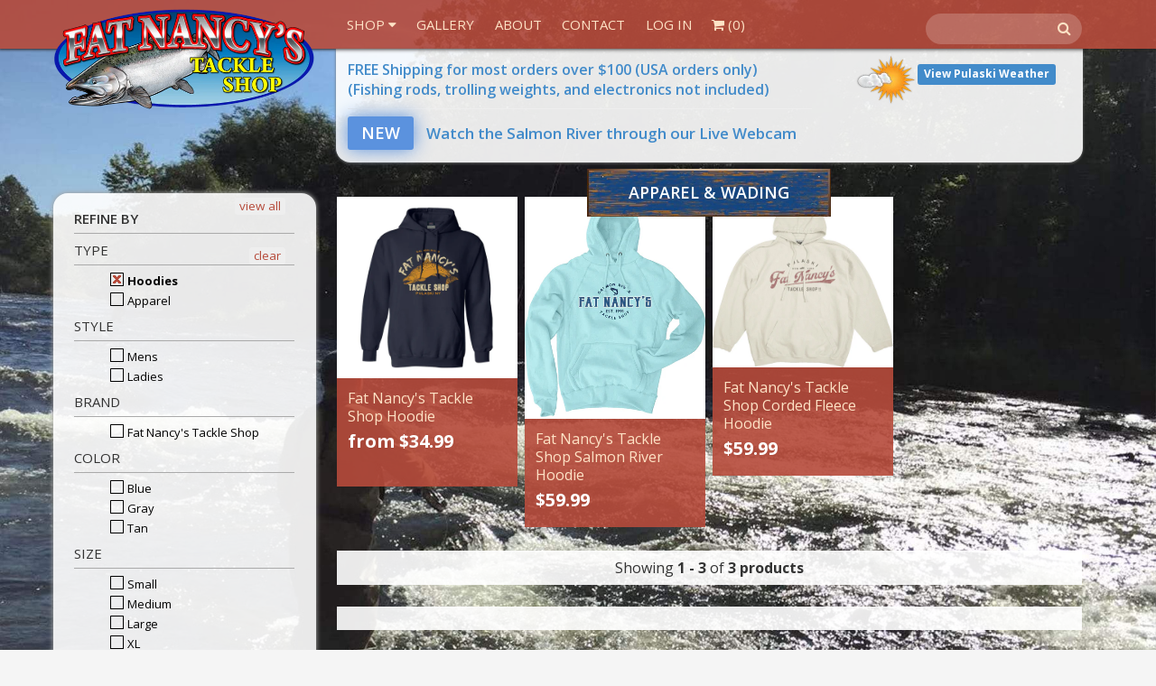

--- FILE ---
content_type: text/html; charset=utf-8
request_url: https://fatnancystackle.com/collections/apparel-wading/hoodie-type
body_size: 21441
content:
<!DOCTYPE html>
<html lang="en" prefix="og: http://ogp.me/ns#">
<head>


<script>(function(w,d,s,l,i){w[l]=w[l]||[];w[l].push({'gtm.start':
new Date().getTime(),event:'gtm.js'});var f=d.getElementsByTagName(s)[0],
j=d.createElement(s),dl=l!='dataLayer'?'&l='+l:'';j.async=true;j.src=
'https://www.googletagmanager.com/gtm.js?id='+i+dl;f.parentNode.insertBefore(j,f);
})(window,document,'script','dataLayer','GTM-M3JLXJS');</script>
<!-- Google tag (gtag.js) -->
<script async src="https://www.googletagmanager.com/gtag/js?id=G-34XKVH71Y0"></script>
<script>
  window.dataLayer = window.dataLayer || [];
  function gtag(){dataLayer.push(arguments);}
  gtag('js', new Date());

  gtag('config', 'G-34XKVH71Y0');
</script>
  <script async src="https://pagead2.googlesyndication.com/pagead/js/adsbygoogle.js?client=ca-pub-5670354715228257" crossorigin="anonymous"></script>
  <meta charset="utf-8">
  <meta name="google-site-verification" content="SfemVNNlO5udn6QxqTn_Qqalv-wMxkmEVLSI_WM16U4" />
  <meta name="viewport" content="width=device-width, initial-scale=1.0">
  <meta name="author" content="Fat Nancy&#39;s Tackle Shop">

  


  <link rel="apple-touch-icon" sizes="57x57" href="//fatnancystackle.com/cdn/shop/t/35/assets/apple-touch-icon-57x57.png?v=18359252710273668931716912610">
<link rel="apple-touch-icon" sizes="114x114" href="//fatnancystackle.com/cdn/shop/t/35/assets/apple-touch-icon-114x114.png?v=179353895988179661401716912610">
<link rel="apple-touch-icon" sizes="72x72" href="//fatnancystackle.com/cdn/shop/t/35/assets/apple-touch-icon-72x72.png?v=108585717239213280081716912610">
<link rel="apple-touch-icon" sizes="144x144" href="//fatnancystackle.com/cdn/shop/t/35/assets/apple-touch-icon-144x144.png?v=139770609767793844731716912610">
<link rel="apple-touch-icon" sizes="60x60" href="//fatnancystackle.com/cdn/shop/t/35/assets/apple-touch-icon-60x60.png?v=178445539540448010491716912610">
<link rel="apple-touch-icon" sizes="120x120" href="//fatnancystackle.com/cdn/shop/t/35/assets/apple-touch-icon-120x120.png?v=181354530048975551911716912610">
<link rel="apple-touch-icon" sizes="76x76" href="//fatnancystackle.com/cdn/shop/t/35/assets/apple-touch-icon-76x76.png?v=116925578861929427751716912610">
<link rel="apple-touch-icon" sizes="152x152" href="//fatnancystackle.com/cdn/shop/t/35/assets/apple-touch-icon-152x152.png?v=159266299200975207461716912610">
<link rel="icon" type="image/png" href="//fatnancystackle.com/cdn/shop/t/35/assets/favicon-196x196.png?v=126361315684402644521716912610" sizes="196x196">
<link rel="icon" type="image/png" href="//fatnancystackle.com/cdn/shop/t/35/assets/favicon-160x160.png?v=90339998717053210591716912610" sizes="160x160">
<link rel="icon" type="image/png" href="//fatnancystackle.com/cdn/shop/t/35/assets/favicon-96x96.png?v=83042416107270008021716912610" sizes="96x96">
<link rel="icon" type="image/png" href="//fatnancystackle.com/cdn/shop/t/35/assets/favicon-16x16.png?v=98501029371508053151716912610" sizes="16x16">
<link rel="icon" type="image/png" href="//fatnancystackle.com/cdn/shop/t/35/assets/favicon-32x32.png?v=55101084617738906231716912610" sizes="32x32">
<meta name="msapplication-TileColor" content="#ffffff">
<meta name="msapplication-TileImage" content="//fatnancystackle.com/cdn/shop/t/35/assets/mstile-144x144.png?v=128299739838753930411716912610">
  <!-- Bootstrap Core CSS -->
  <link href="//fatnancystackle.com/cdn/shop/t/35/assets/css-bootstrap-min.css?v=65856731416944377841716912610" rel="stylesheet">
  <link href="//fatnancystackle.com/cdn/shop/t/35/assets/font-awesome.min.css?v=115556826178474109261716912610" rel="stylesheet">
  <link href="//fatnancystackle.com/cdn/shop/t/35/assets/css-bs4sf.css?v=46986085053100848421760724810" rel="stylesheet">
  <link href="//fatnancystackle.com/cdn/shop/t/35/assets/custom-styles.css?v=90575382563209720561760724810" rel="stylesheet">
  <link href="//fatnancystackle.com/cdn/shop/t/35/assets/magnific-popup.css?v=35718351722998551711716912610" rel="stylesheet">
  
  <!-- HTML5 shim and Respond.js support for HTML5 elements and media queries -->
  <!--[if lt IE 9]>
    <script src="//fatnancystackle.com/cdn/shop/t/35/assets/js-html5shiv-min.js?v=150436513133007297141716912610"></script>
    <script src="//fatnancystackle.com/cdn/shop/t/35/assets/js-respond-min.js?v=151478141968770599931716912610"></script>
    <link href="//fatnancystackle.com/cdn/shop/t/35/assets/respond-proxy.html" id="respond-proxy" rel="respond-proxy" />
    
    <link href="https://fatnancystackle.com/search?q=655d705e2fb80f9478f4ee9e14c73664" id="respond-redirect" rel="respond-redirect" />
    <script src="https://fatnancystackle.com/search?q=655d705e2fb80f9478f4ee9e14c73664" type="text/javascript"></script>
  <![endif]-->
  
  
  <!-- Google Fonts -->  
  <link href='https://fonts.googleapis.com/css?family=Open+Sans:400,400italic,700,700italic,600' rel='stylesheet' type='text/css'>
  
  
  <script src="//fatnancystackle.com/cdn/shop/t/35/assets/js-jquery-min.js?v=91365940753195949681716912610" type="text/javascript"></script>
  
  

  <script>window.performance && window.performance.mark && window.performance.mark('shopify.content_for_header.start');</script><meta name="google-site-verification" content="I_sufBA28KUHcuqPt58rOcs6AEK1K-VAD-n32hRyEwY">
<meta name="facebook-domain-verification" content="hrxrcbm2o09593lj2p5nz4gllls8n3">
<meta name="facebook-domain-verification" content="xoh2hfftm6dzkpxh7p8qx077xd5icx">
<meta name="facebook-domain-verification" content="e2dbjdfxy4b6k4afqec0dgzbs0cwam">
<meta name="facebook-domain-verification" content="hrxrcbm2o09593lj2p5nz4gllls8n3">
<meta id="shopify-digital-wallet" name="shopify-digital-wallet" content="/3217745/digital_wallets/dialog">
<meta name="shopify-checkout-api-token" content="11748de91a0ba96416ecaf02dae788c8">
<meta id="in-context-paypal-metadata" data-shop-id="3217745" data-venmo-supported="true" data-environment="production" data-locale="en_US" data-paypal-v4="true" data-currency="USD">
<link rel="alternate" type="application/atom+xml" title="Feed" href="/collections/apparel-wading/hoodie-type.atom" />
<link rel="alternate" type="application/json+oembed" href="https://fatnancystackle.com/collections/apparel-wading/hoodie-type.oembed">
<script async="async" src="/checkouts/internal/preloads.js?locale=en-US"></script>
<script id="shopify-features" type="application/json">{"accessToken":"11748de91a0ba96416ecaf02dae788c8","betas":["rich-media-storefront-analytics"],"domain":"fatnancystackle.com","predictiveSearch":true,"shopId":3217745,"locale":"en"}</script>
<script>var Shopify = Shopify || {};
Shopify.shop = "fatnancytackle.myshopify.com";
Shopify.locale = "en";
Shopify.currency = {"active":"USD","rate":"1.0"};
Shopify.country = "US";
Shopify.theme = {"name":"5\/24 - Updated Contact Form","id":126626922539,"schema_name":null,"schema_version":null,"theme_store_id":null,"role":"main"};
Shopify.theme.handle = "null";
Shopify.theme.style = {"id":null,"handle":null};
Shopify.cdnHost = "fatnancystackle.com/cdn";
Shopify.routes = Shopify.routes || {};
Shopify.routes.root = "/";</script>
<script type="module">!function(o){(o.Shopify=o.Shopify||{}).modules=!0}(window);</script>
<script>!function(o){function n(){var o=[];function n(){o.push(Array.prototype.slice.apply(arguments))}return n.q=o,n}var t=o.Shopify=o.Shopify||{};t.loadFeatures=n(),t.autoloadFeatures=n()}(window);</script>
<script id="shop-js-analytics" type="application/json">{"pageType":"collection"}</script>
<script defer="defer" async type="module" src="//fatnancystackle.com/cdn/shopifycloud/shop-js/modules/v2/client.init-shop-cart-sync_C5BV16lS.en.esm.js"></script>
<script defer="defer" async type="module" src="//fatnancystackle.com/cdn/shopifycloud/shop-js/modules/v2/chunk.common_CygWptCX.esm.js"></script>
<script type="module">
  await import("//fatnancystackle.com/cdn/shopifycloud/shop-js/modules/v2/client.init-shop-cart-sync_C5BV16lS.en.esm.js");
await import("//fatnancystackle.com/cdn/shopifycloud/shop-js/modules/v2/chunk.common_CygWptCX.esm.js");

  window.Shopify.SignInWithShop?.initShopCartSync?.({"fedCMEnabled":true,"windoidEnabled":true});

</script>
<script id="__st">var __st={"a":3217745,"offset":-18000,"reqid":"7dee0617-51b0-4570-ba55-6fc02f56d774-1768609569","pageurl":"fatnancystackle.com\/collections\/apparel-wading\/hoodie-type","u":"c651e38e8a29","p":"collection","rtyp":"collection","rid":23327485};</script>
<script>window.ShopifyPaypalV4VisibilityTracking = true;</script>
<script id="captcha-bootstrap">!function(){'use strict';const t='contact',e='account',n='new_comment',o=[[t,t],['blogs',n],['comments',n],[t,'customer']],c=[[e,'customer_login'],[e,'guest_login'],[e,'recover_customer_password'],[e,'create_customer']],r=t=>t.map((([t,e])=>`form[action*='/${t}']:not([data-nocaptcha='true']) input[name='form_type'][value='${e}']`)).join(','),a=t=>()=>t?[...document.querySelectorAll(t)].map((t=>t.form)):[];function s(){const t=[...o],e=r(t);return a(e)}const i='password',u='form_key',d=['recaptcha-v3-token','g-recaptcha-response','h-captcha-response',i],f=()=>{try{return window.sessionStorage}catch{return}},m='__shopify_v',_=t=>t.elements[u];function p(t,e,n=!1){try{const o=window.sessionStorage,c=JSON.parse(o.getItem(e)),{data:r}=function(t){const{data:e,action:n}=t;return t[m]||n?{data:e,action:n}:{data:t,action:n}}(c);for(const[e,n]of Object.entries(r))t.elements[e]&&(t.elements[e].value=n);n&&o.removeItem(e)}catch(o){console.error('form repopulation failed',{error:o})}}const l='form_type',E='cptcha';function T(t){t.dataset[E]=!0}const w=window,h=w.document,L='Shopify',v='ce_forms',y='captcha';let A=!1;((t,e)=>{const n=(g='f06e6c50-85a8-45c8-87d0-21a2b65856fe',I='https://cdn.shopify.com/shopifycloud/storefront-forms-hcaptcha/ce_storefront_forms_captcha_hcaptcha.v1.5.2.iife.js',D={infoText:'Protected by hCaptcha',privacyText:'Privacy',termsText:'Terms'},(t,e,n)=>{const o=w[L][v],c=o.bindForm;if(c)return c(t,g,e,D).then(n);var r;o.q.push([[t,g,e,D],n]),r=I,A||(h.body.append(Object.assign(h.createElement('script'),{id:'captcha-provider',async:!0,src:r})),A=!0)});var g,I,D;w[L]=w[L]||{},w[L][v]=w[L][v]||{},w[L][v].q=[],w[L][y]=w[L][y]||{},w[L][y].protect=function(t,e){n(t,void 0,e),T(t)},Object.freeze(w[L][y]),function(t,e,n,w,h,L){const[v,y,A,g]=function(t,e,n){const i=e?o:[],u=t?c:[],d=[...i,...u],f=r(d),m=r(i),_=r(d.filter((([t,e])=>n.includes(e))));return[a(f),a(m),a(_),s()]}(w,h,L),I=t=>{const e=t.target;return e instanceof HTMLFormElement?e:e&&e.form},D=t=>v().includes(t);t.addEventListener('submit',(t=>{const e=I(t);if(!e)return;const n=D(e)&&!e.dataset.hcaptchaBound&&!e.dataset.recaptchaBound,o=_(e),c=g().includes(e)&&(!o||!o.value);(n||c)&&t.preventDefault(),c&&!n&&(function(t){try{if(!f())return;!function(t){const e=f();if(!e)return;const n=_(t);if(!n)return;const o=n.value;o&&e.removeItem(o)}(t);const e=Array.from(Array(32),(()=>Math.random().toString(36)[2])).join('');!function(t,e){_(t)||t.append(Object.assign(document.createElement('input'),{type:'hidden',name:u})),t.elements[u].value=e}(t,e),function(t,e){const n=f();if(!n)return;const o=[...t.querySelectorAll(`input[type='${i}']`)].map((({name:t})=>t)),c=[...d,...o],r={};for(const[a,s]of new FormData(t).entries())c.includes(a)||(r[a]=s);n.setItem(e,JSON.stringify({[m]:1,action:t.action,data:r}))}(t,e)}catch(e){console.error('failed to persist form',e)}}(e),e.submit())}));const S=(t,e)=>{t&&!t.dataset[E]&&(n(t,e.some((e=>e===t))),T(t))};for(const o of['focusin','change'])t.addEventListener(o,(t=>{const e=I(t);D(e)&&S(e,y())}));const B=e.get('form_key'),M=e.get(l),P=B&&M;t.addEventListener('DOMContentLoaded',(()=>{const t=y();if(P)for(const e of t)e.elements[l].value===M&&p(e,B);[...new Set([...A(),...v().filter((t=>'true'===t.dataset.shopifyCaptcha))])].forEach((e=>S(e,t)))}))}(h,new URLSearchParams(w.location.search),n,t,e,['guest_login'])})(!0,!0)}();</script>
<script integrity="sha256-4kQ18oKyAcykRKYeNunJcIwy7WH5gtpwJnB7kiuLZ1E=" data-source-attribution="shopify.loadfeatures" defer="defer" src="//fatnancystackle.com/cdn/shopifycloud/storefront/assets/storefront/load_feature-a0a9edcb.js" crossorigin="anonymous"></script>
<script data-source-attribution="shopify.dynamic_checkout.dynamic.init">var Shopify=Shopify||{};Shopify.PaymentButton=Shopify.PaymentButton||{isStorefrontPortableWallets:!0,init:function(){window.Shopify.PaymentButton.init=function(){};var t=document.createElement("script");t.src="https://fatnancystackle.com/cdn/shopifycloud/portable-wallets/latest/portable-wallets.en.js",t.type="module",document.head.appendChild(t)}};
</script>
<script data-source-attribution="shopify.dynamic_checkout.buyer_consent">
  function portableWalletsHideBuyerConsent(e){var t=document.getElementById("shopify-buyer-consent"),n=document.getElementById("shopify-subscription-policy-button");t&&n&&(t.classList.add("hidden"),t.setAttribute("aria-hidden","true"),n.removeEventListener("click",e))}function portableWalletsShowBuyerConsent(e){var t=document.getElementById("shopify-buyer-consent"),n=document.getElementById("shopify-subscription-policy-button");t&&n&&(t.classList.remove("hidden"),t.removeAttribute("aria-hidden"),n.addEventListener("click",e))}window.Shopify?.PaymentButton&&(window.Shopify.PaymentButton.hideBuyerConsent=portableWalletsHideBuyerConsent,window.Shopify.PaymentButton.showBuyerConsent=portableWalletsShowBuyerConsent);
</script>
<script data-source-attribution="shopify.dynamic_checkout.cart.bootstrap">document.addEventListener("DOMContentLoaded",(function(){function t(){return document.querySelector("shopify-accelerated-checkout-cart, shopify-accelerated-checkout")}if(t())Shopify.PaymentButton.init();else{new MutationObserver((function(e,n){t()&&(Shopify.PaymentButton.init(),n.disconnect())})).observe(document.body,{childList:!0,subtree:!0})}}));
</script>
<link id="shopify-accelerated-checkout-styles" rel="stylesheet" media="screen" href="https://fatnancystackle.com/cdn/shopifycloud/portable-wallets/latest/accelerated-checkout-backwards-compat.css" crossorigin="anonymous">
<style id="shopify-accelerated-checkout-cart">
        #shopify-buyer-consent {
  margin-top: 1em;
  display: inline-block;
  width: 100%;
}

#shopify-buyer-consent.hidden {
  display: none;
}

#shopify-subscription-policy-button {
  background: none;
  border: none;
  padding: 0;
  text-decoration: underline;
  font-size: inherit;
  cursor: pointer;
}

#shopify-subscription-policy-button::before {
  box-shadow: none;
}

      </style>

<script>window.performance && window.performance.mark && window.performance.mark('shopify.content_for_header.end');</script>

  <!-- Include Main SEO Tags -->
  
<title>
Apparel &amp; Wading &ndash; hoodie-type &ndash; Fat Nancy&#39;s Tackle Shop
</title>

<link rel="canonical" href="https://fatnancystackle.com/collections/apparel-wading/hoodie-type" />


  <!-- Include Open Graph Meta Tags -->
  

<meta property="og:site_name" content="Fat Nancy&#39;s Tackle Shop" />


  <!-- Conditionally include Shopify's required customer Javascript on customer pages. -->
  <!-- Needs to be in the head because Shopify's code assumes it's available in the body. -->
  

 

	
    

  
  <!--MAilchimp signup form--->
  <link href="//cdn-images.mailchimp.com/embedcode/slim-081711.css" rel="stylesheet" type="text/css">
<style type="text/css">
  #mc_embed_signup{background:none; text-align: right; clear:left; font:14px Helvetica,Arial,sans-serif; }
	/* Add your own MailChimp form style overrides in your site stylesheet or in this style block.
	   We recommend moving this block and the preceding CSS link to the HEAD of your HTML file. */
  
</style>

  
<!-- Added by Yahoo Commerce Central. DO NOT REMOVE/EDIT -->
<meta name="google-site-verification" content="MfT3T1u_VHbY1QHrfhk7aNQVANybsbfsTA2QIT_5o2s" />
<script type="text/javascript">
(function (d, w) {
  var x = d.getElementsByTagName('SCRIPT')[0], g = d.createElement('SCRIPT'); 
  g.type = 'text/javascript';
  g.async = true;
  g.src = ('https:' == d.location.protocol ? 'https://ssl' : 'http://www') + '.google-analytics.com/ga.js';
  x.parentNode.insertBefore(g, x);
}(document, window));
</script>
<!-- End of addition by Yahoo Commerce Central. DO NOT REMOVE/EDIT -->
  
<!-- Crazy Egg Recording Code 9/20/2017 Remove by 10/2/2017 -->
<script type="text/javascript">
setTimeout(function(){var a=document.createElement("script");
var b=document.getElementsByTagName("script")[0];
a.src=document.location.protocol+"//script.crazyegg.com/pages/scripts/0024/4412.js";
a.async=true;a.type="text/javascript";b.parentNode.insertBefore(a,b)}, 1);
</script>
<!---end of crazy egg recording code--->
<script src="//staticxx.s3.amazonaws.com/aio_stats_lib_v1.min.js?v=1.0"></script>
  
<!--- SALMON RIVER LIVE STREAM PAGE CUSTOM CSS -->



<!--- END SALMON RIVER LIVE STREAM PAGE CUSTOM CSS --->  
<meta property="og:image" content="https://cdn.shopify.com/s/files/1/0321/7745/files/logo_navbar_image_f2a28056-aa9c-429f-8da2-81d506addb1b.png?height=628&pad_color=fff&v=1613158517&width=1200" />
<meta property="og:image:secure_url" content="https://cdn.shopify.com/s/files/1/0321/7745/files/logo_navbar_image_f2a28056-aa9c-429f-8da2-81d506addb1b.png?height=628&pad_color=fff&v=1613158517&width=1200" />
<meta property="og:image:width" content="1200" />
<meta property="og:image:height" content="628" />
<link href="https://monorail-edge.shopifysvc.com" rel="dns-prefetch">
<script>(function(){if ("sendBeacon" in navigator && "performance" in window) {try {var session_token_from_headers = performance.getEntriesByType('navigation')[0].serverTiming.find(x => x.name == '_s').description;} catch {var session_token_from_headers = undefined;}var session_cookie_matches = document.cookie.match(/_shopify_s=([^;]*)/);var session_token_from_cookie = session_cookie_matches && session_cookie_matches.length === 2 ? session_cookie_matches[1] : "";var session_token = session_token_from_headers || session_token_from_cookie || "";function handle_abandonment_event(e) {var entries = performance.getEntries().filter(function(entry) {return /monorail-edge.shopifysvc.com/.test(entry.name);});if (!window.abandonment_tracked && entries.length === 0) {window.abandonment_tracked = true;var currentMs = Date.now();var navigation_start = performance.timing.navigationStart;var payload = {shop_id: 3217745,url: window.location.href,navigation_start,duration: currentMs - navigation_start,session_token,page_type: "collection"};window.navigator.sendBeacon("https://monorail-edge.shopifysvc.com/v1/produce", JSON.stringify({schema_id: "online_store_buyer_site_abandonment/1.1",payload: payload,metadata: {event_created_at_ms: currentMs,event_sent_at_ms: currentMs}}));}}window.addEventListener('pagehide', handle_abandonment_event);}}());</script>
<script id="web-pixels-manager-setup">(function e(e,d,r,n,o){if(void 0===o&&(o={}),!Boolean(null===(a=null===(i=window.Shopify)||void 0===i?void 0:i.analytics)||void 0===a?void 0:a.replayQueue)){var i,a;window.Shopify=window.Shopify||{};var t=window.Shopify;t.analytics=t.analytics||{};var s=t.analytics;s.replayQueue=[],s.publish=function(e,d,r){return s.replayQueue.push([e,d,r]),!0};try{self.performance.mark("wpm:start")}catch(e){}var l=function(){var e={modern:/Edge?\/(1{2}[4-9]|1[2-9]\d|[2-9]\d{2}|\d{4,})\.\d+(\.\d+|)|Firefox\/(1{2}[4-9]|1[2-9]\d|[2-9]\d{2}|\d{4,})\.\d+(\.\d+|)|Chrom(ium|e)\/(9{2}|\d{3,})\.\d+(\.\d+|)|(Maci|X1{2}).+ Version\/(15\.\d+|(1[6-9]|[2-9]\d|\d{3,})\.\d+)([,.]\d+|)( \(\w+\)|)( Mobile\/\w+|) Safari\/|Chrome.+OPR\/(9{2}|\d{3,})\.\d+\.\d+|(CPU[ +]OS|iPhone[ +]OS|CPU[ +]iPhone|CPU IPhone OS|CPU iPad OS)[ +]+(15[._]\d+|(1[6-9]|[2-9]\d|\d{3,})[._]\d+)([._]\d+|)|Android:?[ /-](13[3-9]|1[4-9]\d|[2-9]\d{2}|\d{4,})(\.\d+|)(\.\d+|)|Android.+Firefox\/(13[5-9]|1[4-9]\d|[2-9]\d{2}|\d{4,})\.\d+(\.\d+|)|Android.+Chrom(ium|e)\/(13[3-9]|1[4-9]\d|[2-9]\d{2}|\d{4,})\.\d+(\.\d+|)|SamsungBrowser\/([2-9]\d|\d{3,})\.\d+/,legacy:/Edge?\/(1[6-9]|[2-9]\d|\d{3,})\.\d+(\.\d+|)|Firefox\/(5[4-9]|[6-9]\d|\d{3,})\.\d+(\.\d+|)|Chrom(ium|e)\/(5[1-9]|[6-9]\d|\d{3,})\.\d+(\.\d+|)([\d.]+$|.*Safari\/(?![\d.]+ Edge\/[\d.]+$))|(Maci|X1{2}).+ Version\/(10\.\d+|(1[1-9]|[2-9]\d|\d{3,})\.\d+)([,.]\d+|)( \(\w+\)|)( Mobile\/\w+|) Safari\/|Chrome.+OPR\/(3[89]|[4-9]\d|\d{3,})\.\d+\.\d+|(CPU[ +]OS|iPhone[ +]OS|CPU[ +]iPhone|CPU IPhone OS|CPU iPad OS)[ +]+(10[._]\d+|(1[1-9]|[2-9]\d|\d{3,})[._]\d+)([._]\d+|)|Android:?[ /-](13[3-9]|1[4-9]\d|[2-9]\d{2}|\d{4,})(\.\d+|)(\.\d+|)|Mobile Safari.+OPR\/([89]\d|\d{3,})\.\d+\.\d+|Android.+Firefox\/(13[5-9]|1[4-9]\d|[2-9]\d{2}|\d{4,})\.\d+(\.\d+|)|Android.+Chrom(ium|e)\/(13[3-9]|1[4-9]\d|[2-9]\d{2}|\d{4,})\.\d+(\.\d+|)|Android.+(UC? ?Browser|UCWEB|U3)[ /]?(15\.([5-9]|\d{2,})|(1[6-9]|[2-9]\d|\d{3,})\.\d+)\.\d+|SamsungBrowser\/(5\.\d+|([6-9]|\d{2,})\.\d+)|Android.+MQ{2}Browser\/(14(\.(9|\d{2,})|)|(1[5-9]|[2-9]\d|\d{3,})(\.\d+|))(\.\d+|)|K[Aa][Ii]OS\/(3\.\d+|([4-9]|\d{2,})\.\d+)(\.\d+|)/},d=e.modern,r=e.legacy,n=navigator.userAgent;return n.match(d)?"modern":n.match(r)?"legacy":"unknown"}(),u="modern"===l?"modern":"legacy",c=(null!=n?n:{modern:"",legacy:""})[u],f=function(e){return[e.baseUrl,"/wpm","/b",e.hashVersion,"modern"===e.buildTarget?"m":"l",".js"].join("")}({baseUrl:d,hashVersion:r,buildTarget:u}),m=function(e){var d=e.version,r=e.bundleTarget,n=e.surface,o=e.pageUrl,i=e.monorailEndpoint;return{emit:function(e){var a=e.status,t=e.errorMsg,s=(new Date).getTime(),l=JSON.stringify({metadata:{event_sent_at_ms:s},events:[{schema_id:"web_pixels_manager_load/3.1",payload:{version:d,bundle_target:r,page_url:o,status:a,surface:n,error_msg:t},metadata:{event_created_at_ms:s}}]});if(!i)return console&&console.warn&&console.warn("[Web Pixels Manager] No Monorail endpoint provided, skipping logging."),!1;try{return self.navigator.sendBeacon.bind(self.navigator)(i,l)}catch(e){}var u=new XMLHttpRequest;try{return u.open("POST",i,!0),u.setRequestHeader("Content-Type","text/plain"),u.send(l),!0}catch(e){return console&&console.warn&&console.warn("[Web Pixels Manager] Got an unhandled error while logging to Monorail."),!1}}}}({version:r,bundleTarget:l,surface:e.surface,pageUrl:self.location.href,monorailEndpoint:e.monorailEndpoint});try{o.browserTarget=l,function(e){var d=e.src,r=e.async,n=void 0===r||r,o=e.onload,i=e.onerror,a=e.sri,t=e.scriptDataAttributes,s=void 0===t?{}:t,l=document.createElement("script"),u=document.querySelector("head"),c=document.querySelector("body");if(l.async=n,l.src=d,a&&(l.integrity=a,l.crossOrigin="anonymous"),s)for(var f in s)if(Object.prototype.hasOwnProperty.call(s,f))try{l.dataset[f]=s[f]}catch(e){}if(o&&l.addEventListener("load",o),i&&l.addEventListener("error",i),u)u.appendChild(l);else{if(!c)throw new Error("Did not find a head or body element to append the script");c.appendChild(l)}}({src:f,async:!0,onload:function(){if(!function(){var e,d;return Boolean(null===(d=null===(e=window.Shopify)||void 0===e?void 0:e.analytics)||void 0===d?void 0:d.initialized)}()){var d=window.webPixelsManager.init(e)||void 0;if(d){var r=window.Shopify.analytics;r.replayQueue.forEach((function(e){var r=e[0],n=e[1],o=e[2];d.publishCustomEvent(r,n,o)})),r.replayQueue=[],r.publish=d.publishCustomEvent,r.visitor=d.visitor,r.initialized=!0}}},onerror:function(){return m.emit({status:"failed",errorMsg:"".concat(f," has failed to load")})},sri:function(e){var d=/^sha384-[A-Za-z0-9+/=]+$/;return"string"==typeof e&&d.test(e)}(c)?c:"",scriptDataAttributes:o}),m.emit({status:"loading"})}catch(e){m.emit({status:"failed",errorMsg:(null==e?void 0:e.message)||"Unknown error"})}}})({shopId: 3217745,storefrontBaseUrl: "https://fatnancystackle.com",extensionsBaseUrl: "https://extensions.shopifycdn.com/cdn/shopifycloud/web-pixels-manager",monorailEndpoint: "https://monorail-edge.shopifysvc.com/unstable/produce_batch",surface: "storefront-renderer",enabledBetaFlags: ["2dca8a86"],webPixelsConfigList: [{"id":"255164459","configuration":"{\"config\":\"{\\\"pixel_id\\\":\\\"AW-622074879\\\",\\\"target_country\\\":\\\"US\\\",\\\"gtag_events\\\":[{\\\"type\\\":\\\"begin_checkout\\\",\\\"action_label\\\":\\\"AW-622074879\\\/xjOLCKvVytQBEP-30KgC\\\"},{\\\"type\\\":\\\"search\\\",\\\"action_label\\\":\\\"AW-622074879\\\/FQYoCK7VytQBEP-30KgC\\\"},{\\\"type\\\":\\\"view_item\\\",\\\"action_label\\\":[\\\"AW-622074879\\\/NO0sCK3UytQBEP-30KgC\\\",\\\"MC-W9YE3B8588\\\"]},{\\\"type\\\":\\\"purchase\\\",\\\"action_label\\\":[\\\"AW-622074879\\\/eSO8CKrUytQBEP-30KgC\\\",\\\"MC-W9YE3B8588\\\"]},{\\\"type\\\":\\\"page_view\\\",\\\"action_label\\\":[\\\"AW-622074879\\\/A9hsCKfUytQBEP-30KgC\\\",\\\"MC-W9YE3B8588\\\"]},{\\\"type\\\":\\\"add_payment_info\\\",\\\"action_label\\\":\\\"AW-622074879\\\/iewzCLHVytQBEP-30KgC\\\"},{\\\"type\\\":\\\"add_to_cart\\\",\\\"action_label\\\":\\\"AW-622074879\\\/OAAdCKjVytQBEP-30KgC\\\"}],\\\"enable_monitoring_mode\\\":false}\"}","eventPayloadVersion":"v1","runtimeContext":"OPEN","scriptVersion":"b2a88bafab3e21179ed38636efcd8a93","type":"APP","apiClientId":1780363,"privacyPurposes":[],"dataSharingAdjustments":{"protectedCustomerApprovalScopes":["read_customer_address","read_customer_email","read_customer_name","read_customer_personal_data","read_customer_phone"]}},{"id":"79527979","configuration":"{\"pixel_id\":\"236754638102151\",\"pixel_type\":\"facebook_pixel\",\"metaapp_system_user_token\":\"-\"}","eventPayloadVersion":"v1","runtimeContext":"OPEN","scriptVersion":"ca16bc87fe92b6042fbaa3acc2fbdaa6","type":"APP","apiClientId":2329312,"privacyPurposes":["ANALYTICS","MARKETING","SALE_OF_DATA"],"dataSharingAdjustments":{"protectedCustomerApprovalScopes":["read_customer_address","read_customer_email","read_customer_name","read_customer_personal_data","read_customer_phone"]}},{"id":"32768043","eventPayloadVersion":"v1","runtimeContext":"LAX","scriptVersion":"1","type":"CUSTOM","privacyPurposes":["MARKETING"],"name":"Meta pixel (migrated)"},{"id":"shopify-app-pixel","configuration":"{}","eventPayloadVersion":"v1","runtimeContext":"STRICT","scriptVersion":"0450","apiClientId":"shopify-pixel","type":"APP","privacyPurposes":["ANALYTICS","MARKETING"]},{"id":"shopify-custom-pixel","eventPayloadVersion":"v1","runtimeContext":"LAX","scriptVersion":"0450","apiClientId":"shopify-pixel","type":"CUSTOM","privacyPurposes":["ANALYTICS","MARKETING"]}],isMerchantRequest: false,initData: {"shop":{"name":"Fat Nancy's Tackle Shop","paymentSettings":{"currencyCode":"USD"},"myshopifyDomain":"fatnancytackle.myshopify.com","countryCode":"US","storefrontUrl":"https:\/\/fatnancystackle.com"},"customer":null,"cart":null,"checkout":null,"productVariants":[],"purchasingCompany":null},},"https://fatnancystackle.com/cdn","fcfee988w5aeb613cpc8e4bc33m6693e112",{"modern":"","legacy":""},{"shopId":"3217745","storefrontBaseUrl":"https:\/\/fatnancystackle.com","extensionBaseUrl":"https:\/\/extensions.shopifycdn.com\/cdn\/shopifycloud\/web-pixels-manager","surface":"storefront-renderer","enabledBetaFlags":"[\"2dca8a86\"]","isMerchantRequest":"false","hashVersion":"fcfee988w5aeb613cpc8e4bc33m6693e112","publish":"custom","events":"[[\"page_viewed\",{}],[\"collection_viewed\",{\"collection\":{\"id\":\"23327485\",\"title\":\"Apparel \u0026 Wading\",\"productVariants\":[{\"price\":{\"amount\":34.99,\"currencyCode\":\"USD\"},\"product\":{\"title\":\"Fat Nancy's Tackle Shop Hoodie\",\"vendor\":\"Fat Nancy's Tackle Shop\",\"id\":\"4842396188715\",\"untranslatedTitle\":\"Fat Nancy's Tackle Shop Hoodie\",\"url\":\"\/products\/fat-nancys-tackle-shop-hoodie-1\",\"type\":\"Apparel\"},\"id\":\"32978499010603\",\"image\":{\"src\":\"\/\/fatnancystackle.com\/cdn\/shop\/products\/FATN0425M-139-073-3775433.jpg?v=1604684087\"},\"sku\":\"\",\"title\":\"Gray \/ M\",\"untranslatedTitle\":\"Gray \/ M\"},{\"price\":{\"amount\":59.99,\"currencyCode\":\"USD\"},\"product\":{\"title\":\"Fat Nancy's Tackle Shop Salmon River Hoodie\",\"vendor\":\"Fat Nancy's Tackle Shop\",\"id\":\"7373984596011\",\"untranslatedTitle\":\"Fat Nancy's Tackle Shop Salmon River Hoodie\",\"url\":\"\/products\/fat-nancys-salmon-river-fat-nancys-tackle-shop-hoodie\",\"type\":\"Apparel\"},\"id\":\"41466769702955\",\"image\":{\"src\":\"\/\/fatnancystackle.com\/cdn\/shop\/files\/N2SBD_MFPH_COOLRIV.jpg?v=1759520583\"},\"sku\":null,\"title\":\"Cool River \/ S\",\"untranslatedTitle\":\"Cool River \/ S\"},{\"price\":{\"amount\":59.99,\"currencyCode\":\"USD\"},\"product\":{\"title\":\"Fat Nancy's Tackle Shop Corded Fleece Hoodie\",\"vendor\":\"Fat Nancy's Tackle Shop\",\"id\":\"7374062649387\",\"untranslatedTitle\":\"Fat Nancy's Tackle Shop Corded Fleece Hoodie\",\"url\":\"\/products\/fat-nancys-tackle-shop-hurkey-salmon-corded-fleece-hoodie\",\"type\":\"Apparel\"},\"id\":\"41466862862379\",\"image\":{\"src\":\"\/\/fatnancystackle.com\/cdn\/shop\/files\/N99JZ_OCFH_IVOR.jpg?v=1746641224\"},\"sku\":null,\"title\":\"Soft Ivory \/ S\",\"untranslatedTitle\":\"Soft Ivory \/ S\"}]}}]]"});</script><script>
  window.ShopifyAnalytics = window.ShopifyAnalytics || {};
  window.ShopifyAnalytics.meta = window.ShopifyAnalytics.meta || {};
  window.ShopifyAnalytics.meta.currency = 'USD';
  var meta = {"products":[{"id":4842396188715,"gid":"gid:\/\/shopify\/Product\/4842396188715","vendor":"Fat Nancy's Tackle Shop","type":"Apparel","handle":"fat-nancys-tackle-shop-hoodie-1","variants":[{"id":32978499010603,"price":3499,"name":"Fat Nancy's Tackle Shop Hoodie - Gray \/ M","public_title":"Gray \/ M","sku":""},{"id":32978499043371,"price":3499,"name":"Fat Nancy's Tackle Shop Hoodie - Gray \/ L","public_title":"Gray \/ L","sku":""},{"id":32978499076139,"price":3499,"name":"Fat Nancy's Tackle Shop Hoodie - Gray \/ XL","public_title":"Gray \/ XL","sku":""},{"id":32978499108907,"price":3999,"name":"Fat Nancy's Tackle Shop Hoodie - Gray \/ 2X","public_title":"Gray \/ 2X","sku":""},{"id":32978499141675,"price":3499,"name":"Fat Nancy's Tackle Shop Hoodie - Navy \/ M","public_title":"Navy \/ M","sku":""},{"id":32978499207211,"price":3499,"name":"Fat Nancy's Tackle Shop Hoodie - Navy \/ L","public_title":"Navy \/ L","sku":""},{"id":32978499272747,"price":3499,"name":"Fat Nancy's Tackle Shop Hoodie - Navy \/ XL","public_title":"Navy \/ XL","sku":""},{"id":32978499338283,"price":3999,"name":"Fat Nancy's Tackle Shop Hoodie - Navy \/ 2X","public_title":"Navy \/ 2X","sku":""},{"id":32978502615083,"price":3499,"name":"Fat Nancy's Tackle Shop Hoodie - Crimson \/ M","public_title":"Crimson \/ M","sku":""},{"id":32978502877227,"price":3499,"name":"Fat Nancy's Tackle Shop Hoodie - Crimson \/ L","public_title":"Crimson \/ L","sku":""},{"id":32978502975531,"price":3499,"name":"Fat Nancy's Tackle Shop Hoodie - Crimson \/ XL","public_title":"Crimson \/ XL","sku":""},{"id":32978503499819,"price":3999,"name":"Fat Nancy's Tackle Shop Hoodie - Crimson \/ XXL","public_title":"Crimson \/ XXL","sku":""}],"remote":false},{"id":7373984596011,"gid":"gid:\/\/shopify\/Product\/7373984596011","vendor":"Fat Nancy's Tackle Shop","type":"Apparel","handle":"fat-nancys-salmon-river-fat-nancys-tackle-shop-hoodie","variants":[{"id":41466769702955,"price":5999,"name":"Fat Nancy's Tackle Shop Salmon River Hoodie - Cool River \/ S","public_title":"Cool River \/ S","sku":null},{"id":41466769735723,"price":5999,"name":"Fat Nancy's Tackle Shop Salmon River Hoodie - Cool River \/ M","public_title":"Cool River \/ M","sku":null},{"id":41466769768491,"price":5999,"name":"Fat Nancy's Tackle Shop Salmon River Hoodie - Cool River \/ L","public_title":"Cool River \/ L","sku":null},{"id":41466769801259,"price":5999,"name":"Fat Nancy's Tackle Shop Salmon River Hoodie - Cool River \/ XL","public_title":"Cool River \/ XL","sku":null},{"id":41466769834027,"price":5999,"name":"Fat Nancy's Tackle Shop Salmon River Hoodie - Cool River \/ 2X","public_title":"Cool River \/ 2X","sku":null},{"id":41466849755179,"price":5999,"name":"Fat Nancy's Tackle Shop Salmon River Hoodie - Cappuccino \/ S","public_title":"Cappuccino \/ S","sku":null},{"id":41466849787947,"price":5999,"name":"Fat Nancy's Tackle Shop Salmon River Hoodie - Cappuccino \/ M","public_title":"Cappuccino \/ M","sku":null},{"id":41466849820715,"price":5999,"name":"Fat Nancy's Tackle Shop Salmon River Hoodie - Cappuccino \/ L","public_title":"Cappuccino \/ L","sku":null},{"id":41466849853483,"price":5999,"name":"Fat Nancy's Tackle Shop Salmon River Hoodie - Cappuccino \/ XL","public_title":"Cappuccino \/ XL","sku":null},{"id":41466849886251,"price":5999,"name":"Fat Nancy's Tackle Shop Salmon River Hoodie - Cappuccino \/ 2X","public_title":"Cappuccino \/ 2X","sku":null},{"id":41466849919019,"price":5999,"name":"Fat Nancy's Tackle Shop Salmon River Hoodie - Surf \/ S","public_title":"Surf \/ S","sku":null},{"id":41466849951787,"price":5999,"name":"Fat Nancy's Tackle Shop Salmon River Hoodie - Surf \/ M","public_title":"Surf \/ M","sku":null},{"id":41466849984555,"price":5999,"name":"Fat Nancy's Tackle Shop Salmon River Hoodie - Surf \/ L","public_title":"Surf \/ L","sku":null},{"id":41466850017323,"price":5999,"name":"Fat Nancy's Tackle Shop Salmon River Hoodie - Surf \/ XL","public_title":"Surf \/ XL","sku":null},{"id":41466850050091,"price":5999,"name":"Fat Nancy's Tackle Shop Salmon River Hoodie - Surf \/ 2X","public_title":"Surf \/ 2X","sku":null}],"remote":false},{"id":7374062649387,"gid":"gid:\/\/shopify\/Product\/7374062649387","vendor":"Fat Nancy's Tackle Shop","type":"Apparel","handle":"fat-nancys-tackle-shop-hurkey-salmon-corded-fleece-hoodie","variants":[{"id":41466862862379,"price":5999,"name":"Fat Nancy's Tackle Shop Corded Fleece Hoodie - Soft Ivory \/ S","public_title":"Soft Ivory \/ S","sku":null},{"id":41466862895147,"price":5999,"name":"Fat Nancy's Tackle Shop Corded Fleece Hoodie - Soft Ivory \/ M","public_title":"Soft Ivory \/ M","sku":null},{"id":41466862927915,"price":5999,"name":"Fat Nancy's Tackle Shop Corded Fleece Hoodie - Soft Ivory \/ L","public_title":"Soft Ivory \/ L","sku":null},{"id":41466862960683,"price":5999,"name":"Fat Nancy's Tackle Shop Corded Fleece Hoodie - Soft Ivory \/ XL","public_title":"Soft Ivory \/ XL","sku":null},{"id":41466862993451,"price":5999,"name":"Fat Nancy's Tackle Shop Corded Fleece Hoodie - Soft Ivory \/ 2X","public_title":"Soft Ivory \/ 2X","sku":null},{"id":41466922008619,"price":5999,"name":"Fat Nancy's Tackle Shop Corded Fleece Hoodie - Khaki \/ S","public_title":"Khaki \/ S","sku":null},{"id":41466922041387,"price":5999,"name":"Fat Nancy's Tackle Shop Corded Fleece Hoodie - Khaki \/ M","public_title":"Khaki \/ M","sku":null},{"id":41466922074155,"price":5999,"name":"Fat Nancy's Tackle Shop Corded Fleece Hoodie - Khaki \/ L","public_title":"Khaki \/ L","sku":null},{"id":41466922106923,"price":5999,"name":"Fat Nancy's Tackle Shop Corded Fleece Hoodie - Khaki \/ XL","public_title":"Khaki \/ XL","sku":null},{"id":41466922139691,"price":5999,"name":"Fat Nancy's Tackle Shop Corded Fleece Hoodie - Khaki \/ 2X","public_title":"Khaki \/ 2X","sku":null}],"remote":false}],"page":{"pageType":"collection","resourceType":"collection","resourceId":23327485,"requestId":"7dee0617-51b0-4570-ba55-6fc02f56d774-1768609569"}};
  for (var attr in meta) {
    window.ShopifyAnalytics.meta[attr] = meta[attr];
  }
</script>
<script class="analytics">
  (function () {
    var customDocumentWrite = function(content) {
      var jquery = null;

      if (window.jQuery) {
        jquery = window.jQuery;
      } else if (window.Checkout && window.Checkout.$) {
        jquery = window.Checkout.$;
      }

      if (jquery) {
        jquery('body').append(content);
      }
    };

    var hasLoggedConversion = function(token) {
      if (token) {
        return document.cookie.indexOf('loggedConversion=' + token) !== -1;
      }
      return false;
    }

    var setCookieIfConversion = function(token) {
      if (token) {
        var twoMonthsFromNow = new Date(Date.now());
        twoMonthsFromNow.setMonth(twoMonthsFromNow.getMonth() + 2);

        document.cookie = 'loggedConversion=' + token + '; expires=' + twoMonthsFromNow;
      }
    }

    var trekkie = window.ShopifyAnalytics.lib = window.trekkie = window.trekkie || [];
    if (trekkie.integrations) {
      return;
    }
    trekkie.methods = [
      'identify',
      'page',
      'ready',
      'track',
      'trackForm',
      'trackLink'
    ];
    trekkie.factory = function(method) {
      return function() {
        var args = Array.prototype.slice.call(arguments);
        args.unshift(method);
        trekkie.push(args);
        return trekkie;
      };
    };
    for (var i = 0; i < trekkie.methods.length; i++) {
      var key = trekkie.methods[i];
      trekkie[key] = trekkie.factory(key);
    }
    trekkie.load = function(config) {
      trekkie.config = config || {};
      trekkie.config.initialDocumentCookie = document.cookie;
      var first = document.getElementsByTagName('script')[0];
      var script = document.createElement('script');
      script.type = 'text/javascript';
      script.onerror = function(e) {
        var scriptFallback = document.createElement('script');
        scriptFallback.type = 'text/javascript';
        scriptFallback.onerror = function(error) {
                var Monorail = {
      produce: function produce(monorailDomain, schemaId, payload) {
        var currentMs = new Date().getTime();
        var event = {
          schema_id: schemaId,
          payload: payload,
          metadata: {
            event_created_at_ms: currentMs,
            event_sent_at_ms: currentMs
          }
        };
        return Monorail.sendRequest("https://" + monorailDomain + "/v1/produce", JSON.stringify(event));
      },
      sendRequest: function sendRequest(endpointUrl, payload) {
        // Try the sendBeacon API
        if (window && window.navigator && typeof window.navigator.sendBeacon === 'function' && typeof window.Blob === 'function' && !Monorail.isIos12()) {
          var blobData = new window.Blob([payload], {
            type: 'text/plain'
          });

          if (window.navigator.sendBeacon(endpointUrl, blobData)) {
            return true;
          } // sendBeacon was not successful

        } // XHR beacon

        var xhr = new XMLHttpRequest();

        try {
          xhr.open('POST', endpointUrl);
          xhr.setRequestHeader('Content-Type', 'text/plain');
          xhr.send(payload);
        } catch (e) {
          console.log(e);
        }

        return false;
      },
      isIos12: function isIos12() {
        return window.navigator.userAgent.lastIndexOf('iPhone; CPU iPhone OS 12_') !== -1 || window.navigator.userAgent.lastIndexOf('iPad; CPU OS 12_') !== -1;
      }
    };
    Monorail.produce('monorail-edge.shopifysvc.com',
      'trekkie_storefront_load_errors/1.1',
      {shop_id: 3217745,
      theme_id: 126626922539,
      app_name: "storefront",
      context_url: window.location.href,
      source_url: "//fatnancystackle.com/cdn/s/trekkie.storefront.cd680fe47e6c39ca5d5df5f0a32d569bc48c0f27.min.js"});

        };
        scriptFallback.async = true;
        scriptFallback.src = '//fatnancystackle.com/cdn/s/trekkie.storefront.cd680fe47e6c39ca5d5df5f0a32d569bc48c0f27.min.js';
        first.parentNode.insertBefore(scriptFallback, first);
      };
      script.async = true;
      script.src = '//fatnancystackle.com/cdn/s/trekkie.storefront.cd680fe47e6c39ca5d5df5f0a32d569bc48c0f27.min.js';
      first.parentNode.insertBefore(script, first);
    };
    trekkie.load(
      {"Trekkie":{"appName":"storefront","development":false,"defaultAttributes":{"shopId":3217745,"isMerchantRequest":null,"themeId":126626922539,"themeCityHash":"3094819743637332021","contentLanguage":"en","currency":"USD","eventMetadataId":"76ab4e54-913f-4573-9b5f-c557c2d6f9a3"},"isServerSideCookieWritingEnabled":true,"monorailRegion":"shop_domain","enabledBetaFlags":["65f19447"]},"Session Attribution":{},"S2S":{"facebookCapiEnabled":true,"source":"trekkie-storefront-renderer","apiClientId":580111}}
    );

    var loaded = false;
    trekkie.ready(function() {
      if (loaded) return;
      loaded = true;

      window.ShopifyAnalytics.lib = window.trekkie;

      var originalDocumentWrite = document.write;
      document.write = customDocumentWrite;
      try { window.ShopifyAnalytics.merchantGoogleAnalytics.call(this); } catch(error) {};
      document.write = originalDocumentWrite;

      window.ShopifyAnalytics.lib.page(null,{"pageType":"collection","resourceType":"collection","resourceId":23327485,"requestId":"7dee0617-51b0-4570-ba55-6fc02f56d774-1768609569","shopifyEmitted":true});

      var match = window.location.pathname.match(/checkouts\/(.+)\/(thank_you|post_purchase)/)
      var token = match? match[1]: undefined;
      if (!hasLoggedConversion(token)) {
        setCookieIfConversion(token);
        window.ShopifyAnalytics.lib.track("Viewed Product Category",{"currency":"USD","category":"Collection: apparel-wading","collectionName":"apparel-wading","collectionId":23327485,"nonInteraction":true},undefined,undefined,{"shopifyEmitted":true});
      }
    });


        var eventsListenerScript = document.createElement('script');
        eventsListenerScript.async = true;
        eventsListenerScript.src = "//fatnancystackle.com/cdn/shopifycloud/storefront/assets/shop_events_listener-3da45d37.js";
        document.getElementsByTagName('head')[0].appendChild(eventsListenerScript);

})();</script>
  <script>
  if (!window.ga || (window.ga && typeof window.ga !== 'function')) {
    window.ga = function ga() {
      (window.ga.q = window.ga.q || []).push(arguments);
      if (window.Shopify && window.Shopify.analytics && typeof window.Shopify.analytics.publish === 'function') {
        window.Shopify.analytics.publish("ga_stub_called", {}, {sendTo: "google_osp_migration"});
      }
      console.error("Shopify's Google Analytics stub called with:", Array.from(arguments), "\nSee https://help.shopify.com/manual/promoting-marketing/pixels/pixel-migration#google for more information.");
    };
    if (window.Shopify && window.Shopify.analytics && typeof window.Shopify.analytics.publish === 'function') {
      window.Shopify.analytics.publish("ga_stub_initialized", {}, {sendTo: "google_osp_migration"});
    }
  }
</script>
<script
  defer
  src="https://fatnancystackle.com/cdn/shopifycloud/perf-kit/shopify-perf-kit-3.0.4.min.js"
  data-application="storefront-renderer"
  data-shop-id="3217745"
  data-render-region="gcp-us-central1"
  data-page-type="collection"
  data-theme-instance-id="126626922539"
  data-theme-name=""
  data-theme-version=""
  data-monorail-region="shop_domain"
  data-resource-timing-sampling-rate="10"
  data-shs="true"
  data-shs-beacon="true"
  data-shs-export-with-fetch="true"
  data-shs-logs-sample-rate="1"
  data-shs-beacon-endpoint="https://fatnancystackle.com/api/collect"
></script>
</head>
  
  
  <body id="collection" class="apparel-amp-wading">
  
  <!-- Skip navigation (for screen read accessibility) -->
  <a href="#content" class="sr-only">Skip to main content</a>

  <!-- Navbar -->
  <header class="site-header">
  <div class="container">
    <div class="row">
      <!-- Brand / Logo -->
      <div class="mobile-click col-sm-3">
        <a class="mobile-logo" href="//fatnancystackle.com/" title="Fat Nancy&#39;s Tackle Shop">
          <img src="//fatnancystackle.com/cdn/shop/t/35/assets/Fat-Nancys-Logo-white97x33.png?v=54191015298426450261716912610" alt="Fat Nancy&#39;s Tackle Shop" />
        </a>
       <a class="btn btn-fish-report mobile-phone" href="tel:+1-877-801-3474">1-877-801-3474</a>
        <a class="logo" href="//fatnancystackle.com/" title="Fat Nancy&#39;s Tackle Shop">
            
              <img src="https://cdn.shopify.com/s/files/1/0321/7745/files/Fat_Nancy_s_Tackle_Shop_logo.png?v=1632423209" alt="Fat Nancy&#39;s Tackle Shop" />
            
            
          </a>
      </div>
      <div class="col-sm-9">
          <nav class="navbar navbar-default navbar-static-top" role="navigation">
            <div class="news-tab-mobile"><div class="news-tab">
   <div class="mobile-newstab">
    <div>
  

	<form class="form-news-tab homepage-search footer-search" action="/search" role="form">
        	      <div class="input-group mb-0">
                    <input type="search" placeholder="search our inventory" name="q" value="" class="form-control" autocomplete="off">
                   <span class="input-group-btn form-news-tab-btn">
                    <button class="btn" type="submit"><i class="fa fa-search hint"></i></button>
                   </span>
                  </div>
 				<ul class="search-results" style="position: absolute; left: 0px; top: 42px; display: none;"></ul>
  				<ul class="search-results" style="position: absolute; left: 0px; top: 30px; display: none;"></ul>
      </form>
</div>
  <div class="current-event">
    
    
    
    <p class="title"><a href="/blogs/curent-events/free-shipping-for-orders-over-51">FREE Shipping for most orders over $100 (USA orders only) (Fishing rods, trolling weights, and electronics not included)</a></p>
   
    
    
    
    
    
    
    
    
    
    
    
    
    
    
    
    
    
    
    
    
    
    
    
    
    
    
    
    
    
    
    
    
    
    
    
    
    
    
    
    
    
    
    
    
    
    
    
    
    
    
    
    
    
    
    
    
    
    
    
    
    
    
    
    
    
    
    
    
    
<span class="line"></span>   
    
    
    <p class="new"><a href="/blogs/new-features/54105217-fat-nancys-drone-footage" class="btn-xs btn-link">
      <span class="btn-xs btn-info">NEW</span> Salmon River Hotspots Parts 1-18</a></p>
   
    
    
    
    
    
    
    
    
    
    
    

      </div>
  </div>
  
  <div class="mobile-newstab-hide row">
    <div class="col-md-8 col-xs-8">
  <div class="current-event">
    
    
    <p class="title"><a href="/blogs/curent-events/free-shipping-for-orders-over-51">FREE Shipping for most orders over $100 (USA orders only) (Fishing rods, trolling weights, and electronics not included)</a></p>
    
    
    
    
    
    
    
    
    
    
    
    
    
    
    
    
    
    
    
    
    
    
    
    
    
    
    
    
    
    
    
    
    
    
    
    
    
    
    
    
    
    
    
    
    
    
    
    
    
    
    
    
    
    
    
    
    
    
    
    
    
    
    
    
    
    
    
    
    
    
    <span class="line"></span>
    <p class="new"><a href="https://fatnancystackle.com/pages/pages-salmon-river-live-web-stream" target="_blank" title="Salmon River NY Live Webcam webpage by Fat Nancy Tackle Shop">
      <span class="btn-xs btn-info btn-glow">NEW</span> Watch the Salmon River through our Live Webcam</a></p>
      </div>
    </div>
   
    <div class="col-md-4 col-xs-4">
      
      <div class="weather-tablet">
        <a href="/pages/weather-conditions"><img class="pull-left" src="//fatnancystackle.com/cdn/shop/t/35/assets/view-pulaski-weather.png?v=24111108364421155641716912610"></a>
        <p><a href="/pages/weather-conditions"><span class="label label-primary">View Pulaski Weather</span></a></p>
      </div>

    </div>
    
    
</div>
</div></div>
              <div class="navbar-header">
                <!-- Toggle Button for Navbar -->
                <button type="button" class="navbar-toggle" data-toggle="collapse" data-target=".navbar-collapse">
                  <span class="sr-only">Toggle navigation</span>
                  <i class="fa fa-bars"></i>
                </button>
              </div>
              <div class="collapse navbar-collapse">
                <!-- Display linklist selected in theme settings. -->
                
                <ul class="nav navbar-nav">
                  
                  
                  
                  <li class="dropdown">
                    <a href="#" class="dropdown-toggle" data-toggle="dropdown">Shop <i class="fa fa-caret-down"></i></a>
                    <ul class="dropdown-menu">
                      
                      <li><a href="/pages/all-products">All Products</a></li>
                      
                      <li><a href="/collections/featured">Featured Products</a></li>
                      
                      <li><a href="/pages/shop-by-brand">Shop by Brand</a></li>
                      
                      <li><a href="/pages/shop-by-species">Shop by Species</a></li>
                      
                      <li><a href="/pages/shop-by-type-of-fishing">Shop by Type of Fishing</a></li>
                      
                      <li><a href="/pages/shop-by-location">Shop by Fishing Location</a></li>
                      
                      <li><a href="/collections/accessories">Accessories</a></li>
                      
                      <li><a href="/collections/apparel">Apparel</a></li>
                      
                      <li><a href="/collections/decal">Decals</a></li>
                      
                      <li><a href="/collections/electronics">Electronics</a></li>
                      
                      <li><a href="/collections/egg-tying-and-cure">Egg Tying and Cure</a></li>
                      
                      <li><a href="/collections/fishing-line">Fishing Line</a></li>
                      
                      <li><a href="/collections/gift-cards">Gift Cards</a></li>
                      
                      <li><a href="/collections/lures">Lures</a></li>
                      
                      <li><a href="/collections/plastic-bait">Plastic Bait</a></li>
                      
                      <li><a href="/collections/reels">Reels</a></li>
                      
                      <li><a href="/collections/rods">Rods</a></li>
                      
                      <li><a href="/collections/rod-and-reel-combos-1">Rod and Reel Combos</a></li>
                      
                      <li><a href="/collections/terminal-tackle">Terminal Tackle</a></li>
                      
                      <li><a href="/collections/trolling-gear">Trolling Gear</a></li>
                      
                      <li><a href="/collections/wading-products">Wading Products</a></li>
                      
                    </ul>
                  </li>
                  
                  
                  
                  
                  <li><a href="/pages/gallery" title="Gallery">Gallery</a></li>
                  
                  
                  
                  
                  <li><a href="/pages/about-us" title="About">About</a></li>
                  
                  
                  
                  
                  <li><a href="/pages/contact-us" title="Contact">Contact</a></li>
                  
                  
                  
                  
                  <li class="login-nav">
                    <a href="/account/login" id="customer_login_link">Log In</a>
                  </li>
                  
                  
                  <li class="flt-right-2li tab-left">
                    <a href="/cart"><i class="fa fa-shopping-cart"></i> (0)</a>
                  </li>
                  <!--search 768-1200px width-->
                <li class="srch-ico flt-right-2li"><a href="/search" title="Search..."><i class="fa fa-search"></i></a></li>
                </ul>
                
                <form class="navsrch footer-search" action="/search" role="form">
        	      <div class="input-group">
                    <input type="search" name="q" value="" class="form-control">
                   <span class="input-group-btn">
                    <button class="btn" type="submit"><i class="fa fa-search"></i></button>
                   </span>
                  </div>
 				</form>

              </div> 
<div class="news-tab-mobile-display">
  <div class="panel-group" id="accordion">
    <div>
      <div class="panel-heading mobile-dropdown">
        <h4 class="panel-title">
          <a data-toggle="collapse" data-parent="#accordion" href="#collapseOne" class="collapsed">
            <i class="fa fa-angle-double-down"></i>
          </a>
        </h4>
      </div>
    <div id="collapseOne" class="panel-collapse collapse h-0">
      <div>
        <div class="news-tab">
          <div class="mobile-newstab">
            <div>
              <form class="form-news-tab homepage-search footer-search" action="/search" role="form">
        	      <div class="input-group mb-0">
                    <input type="search" placeholder="search our inventory" name="q" value="" class="form-control" autocomplete="off">
                  		 <span class="form-news-tab-btn input-group-btn">
                           <button class="btn" type="submit">
                             <i class="fa fa-search hint"></i>
                           </button>
                         </span>
                  </div>
 				<ul class="search-results" style="position: absolute; left: 0px; top: 42px; display: none;"></ul>
                <ul class="search-results" style="position: absolute; left: 0px; top: 30px; display: none;"></ul>
                <ul class="search-results" style="position: absolute; left: 0px; top: 42px; display: none;"></ul>
                <ul class="search-results" style="position: absolute; left: 0px; top: 30px; display: none;"></ul>
              </form>
			</div>
            <!-- CURRENT EVENTS -->
 		    <div class="current-event">
              
              <p class="title"><a href="https://fatnancystackle.com/pages/pages-salmon-river-live-web-stream"><span class="btn-xs btn-info btn-glow">NEW</span> Watch the Salmon River through our Live Webcam</a></p>
				<!---
    				
    				<p class="title"><a href="/blogs/curent-events/free-shipping-for-orders-over-51">FREE Shipping for most orders over $100 (USA orders only) (Fishing rods, trolling weights, and electronics not included)</a></p>
  					
    			
    				
    			
    				
    			
    				
    			
    				
    			
    				
    			
    				
    			
    				
    			
    				
    			
    				
    			
    				
    			
    				
    			
    				
    			
    				
    			
    				
    			
    				
    			
    				
    			
    				
    			
    				
    			
    				
    			
    				
    			
    				
    			
    				
    			
    				
    			
    				
    			
    				
    			
    				
    			
    				
    			
    				
    			
    				
    			
    				
    			
    				
    			
    				
    			
    				
    			
    				
    			--->	
              
            </div>
          </div>
  <!-- not in use -->
  <div class="mobile-newstab-hide row">
    <div class="col-md-5 col-xs-5">
  <div class="current-event">
    
    
    <p class="title"><a href="/blogs/curent-events/16860429-daiwa-crossfire-4000-3ib-spinning-reel-closeout-19-99">DAIWA Crossfire 4000-3iB Spinning Reel CLOSEOUT $19.99</a></p>
        <p class="excerpt"><a href="/blogs/curent-events/16860429-daiwa-crossfire-4000-3ib-spinning-reel-closeout-19-99" class="btn">Read More</a></p><span class="line"></span>
    <p class="title"><a href="/blogs/new-features/17025729-free-shipping-on-decals">
      <span class="btn-xs btn-info">NEW</span> FREE SHIPPING* on Decals!</a></p>
      </div>
    </div>
    
    <div class="col-md-1 col-xs-1 to-the-right widget-icons"><img class="forecast-sun" src="//cdn.shopify.com/s/files/1/0321/7745/t/10/assets/forecast-sun.png?7597600092629700087">
      <img src="//cdn.shopify.com/s/files/1/0321/7745/t/10/assets/water-temp.png?7597600092629700087">
    </div>
    
    
    <div class="col-md-6 col-xs-6 to-the-right ovr-hid">
      
      <div id="weather"><p class="sunrise">Sunrise <span>5:33 am</span></p><p class="sunset">Sunset <span>8:27 pm</span></p><img class="weather-icon" src="//l.yimg.com/a/i/us/nws/weather/gr/30d.png"><p class="location">Pulaski, NY</p><p></p><p class="condition">Partly Cloudy&nbsp;|</p><p class="temp">&nbsp;53° F</p></div>
      
      <span class="water">Water Temp: <span>35° F</span></span>
            

    </div>
  </div>
  <!-- end not in use -->
        </div>
      </div>
    </div>
   </div>
  </div>
</div>
            
            
            
          </nav>
      </div>
    </div>
  </div>
</header>



  <!-- Slideshow, if we'd like it full width. -->
  

  <!-- Content -->
  <section id="content" class="container" style="margin-top: 8em;">
    <!-- Slideshow, if we'd like it within the page container. -->
    
    <div class="row">
      <div class="col-xs-12">
        <!-- Slideshow, if we'd like it within the content container. -->
        
        <!--
          Shopify doesn't let us override list-collections.liquid directly.
          Instead, we have to use this hack to customise our /collections and /products pages.
        -->
        
          

<div class="row ">
  
  
  
  
  <div class="col-md-3 col-sm-3 sidebar-top bkground-filter" id="sidebar">
  
  
<div class="filter-menu">
  <div class="pt-mobile-header">
<a id="nav-toggle" href="#"><span></span> <p>Filter</p></a>
</div>
  <div class="filter-group refine-header">
        <h4>Refine By</h4><a class="filter-clear" href="/collections/all">view all</a></div>
  
  
  
  
  
  
  
  
  
  
  
  
  <div class="filter-group filter-group-fkspcnzw  has_group_selected">
    <h4>Type</h4>
    <ul class="nav-fkspcnzw has_selected">
      
      
      
      
      
      
      
      
      
      
      
      
      
      
      
      
      <li class="collection-container hoodie-type active selected">
        <div class="collection-name">
          <a href="/collections/apparel-wading" title="Remove tag hoodie-type"><i class="check-icon"></i> Hoodies</a>
          
        </div>
      </li>
      
      
      
      
      
      
      
      
      
      
      
      
      
      
      
      
      
      
      
      
      
      
      
      
      
      
      
      
      
      
      
      
      
      
      
      
      
      
      
      
      
      
      
      
      
      
      
      
      
      
      
      
      
      
      
      
      
      
      
      
      
      
      
      
      
      
      
      
      
      
      
      
      
      
      
      
      
      
      
      
      
      
      
      
      
      
      
      
      
      
      
      
      
      
      
      
      
      
      
      
      
      
      
      
      
      
      
      
      
      
      
      
      
      
      
      
      
      
      
      
      
      
      
      
      
      
      
      
      
      
      
      
      
      
      
      
      
      
      
      
      
      
      
      
      
      
      
      
      
      
      
      
      
      
      
      
      
      
      
      
      
      
      
      
      
      
      
      
      
      
      
      
      
      
      
      
      
      
      
      
      
      
      
      
      
      
      
      
      
      
      
      
      
      
      
      
      
      
      
      
      
      
      
      
      
      
      
      
      
      
      
      
      
      
      
      
      
      
      
      
      
      
      
      
      
      
      
      
      
      
      
      
      
      
      
      
      
      
      
      
      
      
      
      
      
      
      
      
      
      
      
      
      
      
      
      
      
      
      
      
      
      
      
      
      
      
      
      
      
      
      
      
      
      <li class="collection-container apparel active ">
        <div class="collection-name">
          <a href="/collections/apparel-wading/hoodie-type+apparel" title="Narrow selection to products matching tag apparel"><i class="check-icon"></i> Apparel</a>
        </div>
      </li>
      
      
      
      
      
      
      
      
      
      
      
      
      
      
      
      
      
      
      
      
      
      
      
      
      
      
      
      
      
      
      
      
      
      
      
      
      
      
      
      
      
      
      
      
      
      
      
      
      
      
      
      
      
      
      
      
      
      
      
      
      
      
      
      
      
      
      
      
      
      
      
      
      
      
      
      
      
      
      
      
      
      
      
      
      
      
      
      
      
      
      
      
      
      
      
      
      
      
      
      
      
      
      
      
      
      
      
      
      
      
      
      
      
      
      
      
      
      
      
      
      
      
      
    </ul>
    
    
    
    
    
    
    
    
    <a class="filter-clear" href="/collections/apparel-wading">clear</a>
    
  </div>
  
  
  
  
  
  
  
  
  <div class="filter-group filter-group-style  ">
    <h4>Style</h4>
    <ul class="nav-style ">
      
      
      
      
      
      
      <li class="collection-container mens-clothing active ">
        <div class="collection-name">
          <a href="/collections/apparel-wading/hoodie-type+mens-clothing" title="Narrow selection to products matching tag mens-clothing"><i class="check-icon"></i> Mens</a>
        </div>
      </li>
      
      
      
      
      
      
      
      
      <li class="collection-container ladies-clothing active ">
        <div class="collection-name">
          <a href="/collections/apparel-wading/hoodie-type+ladies-clothing" title="Narrow selection to products matching tag ladies-clothing"><i class="check-icon"></i> Ladies</a>
        </div>
      </li>
      
      
      
      
      
      
      
      
    </ul>
    
  </div>
  
  
  
  
  
  
  
  
  <div class="filter-group filter-group-brand  ">
    <h4>Brand</h4>
    <ul class="nav-brand ">
      
      
      
      
      
      
      
      
      
      
      
      
      
      
      
      
      
      
      
      
      
      
      
      
      
      
      
      
      
      
      
      
      
      
      
      
      
      
      
      
      
      
      
      
      
      
      
      
      
      
      
      
      
      
      
      
      
      
      
      
      
      
      
      
      
      
      
      
      
      
      
      <li class="collection-container brand-fat-nancys active ">
        <div class="collection-name">
          <a href="/collections/apparel-wading/hoodie-type+brand-fat-nancys" title="Narrow selection to products matching tag brand-fat-nancys"><i class="check-icon"></i> Fat Nancy's Tackle Shop</a>
        </div>
      </li>
      
      
      
      
      
      
      
      
      
      
      
      
      
      
      
      
      
      
      
      
      
      
      
      
      
      
      
      
      
      
      
      
      
      
      
      
      
      
      
      
      
      
      
      
      
      
      
      
      
      
      
      
      
      
      
      
      
      
      
      
      
      
      
      
      
      
      
      
      
      
      
      
      
      
      
      
      
      
      
      
      
      
      
      
      
      
      
      
      
      
      
      
      
      
      
      
      
      
      
      
      
      
      
      
      
      
      
      
      
      
      
      
      
      
      
      
      
      
      
      
      
      
      
      
      
      
      
      
      
      
      
      
      
      
      
      
      
      
      
      
      
      
      
      
      
      
      
      
      
      
      
      
      
      
      
      
      
      
      
      
      
      
      
      
      
      
      
      
      
      
      
      
      
      
      
      
      
      
      
      
      
      
      
      
      
      
      
      
      
      
      
      
      
      
      
      
      
      
      
      
      
      
      
      
      
      
      
      
      
      
      
      
      
      
      
      
      
      
      
      
      
      
      
      
      
      
      
      
      
      
      
      
      
      
      
      
      
      
      
      
      
      
      
      
      
      
      
      
      
      
      
      
      
      
      
      
      
      
      
      
      
      
      
      
      
      
      
      
      
      
      
      
      
      
      
      
      
      
      
      
      
      
      
      
      
      
      
      
      
      
      
      
      
      
      
      
      
      
      
      
      
      
      
      
      
      
      
      
      
      
      
      
      
      
      
      
      
      
      
      
      
      
      
      
      
      
      
      
      
      
      
      
      
      
      
      
      
      
      
      
      
      
      
      
      
      
      
      
      
      
      
      
      
      
      
      
      
      
      
      
      
      
      
      
      
      
      
      
      
      
      
      
      
      
      
      
      
      
      
      
      
      
      
      
      
      
      
      
      
      
      
      
      
    </ul>
    
  </div>
  
  
  
  
  
  
  
  
  
  
  
  
  
  
  
  
  
  
  
  
  
  
  <div class="filter-group filter-group-color  ">
    <h4>Color</h4>
    <ul class="nav-color ">
      
      
      
      
      
      
      
      
      
      
      
      
      
      
      
      
      
      
      
      
      
      
      
      
      
      
      <li class="collection-container color-blue active ">
        <div class="collection-name">
          <a href="/collections/apparel-wading/hoodie-type+color-blue" title="Narrow selection to products matching tag color-blue"><i class="check-icon"></i> Blue</a>
        </div>
      </li>
      
      
      
      
      
      
      
      
      
      
      
      
      
      
      
      
      
      
      
      
      
      
      
      <li class="collection-container color-gray active ">
        <div class="collection-name">
          <a href="/collections/apparel-wading/hoodie-type+color-gray" title="Narrow selection to products matching tag color-gray"><i class="check-icon"></i> Gray</a>
        </div>
      </li>
      
      
      
      
      
      
      
      
      
      
      
      
      
      
      
      
      
      
      
      
      
      
      
      <li class="collection-container color-tan active ">
        <div class="collection-name">
          <a href="/collections/apparel-wading/hoodie-type+color-tan" title="Narrow selection to products matching tag color-tan"><i class="check-icon"></i> Tan</a>
        </div>
      </li>
      
      
      
      
      
      
      
      
      
      
      
      
      
      
      
      
      
      
      
      
      
      
      
      
      
      
      
      
      
      
      
      
      
      
      
      
      
      
    </ul>
    
  </div>
  
  
  
  
  
  
  
  
  <div class="filter-group filter-group-size  ">
    <h4>Size</h4>
    <ul class="nav-size ">
      
      
      
      
      
      
      
      
      
      
      
      <li class="collection-container size-small active ">
        <div class="collection-name">
          <a href="/collections/apparel-wading/hoodie-type+size-small" title="Narrow selection to products matching tag size-small"><i class="check-icon"></i> Small</a>
        </div>
      </li>
      
      
      
      
      
      
      
      
      <li class="collection-container size-medium active ">
        <div class="collection-name">
          <a href="/collections/apparel-wading/hoodie-type+size-medium" title="Narrow selection to products matching tag size-medium"><i class="check-icon"></i> Medium</a>
        </div>
      </li>
      
      
      
      
      
      
      
      
      
      
      
      
      
      
      
      
      
      
      <li class="collection-container size-large active ">
        <div class="collection-name">
          <a href="/collections/apparel-wading/hoodie-type+size-large" title="Narrow selection to products matching tag size-large"><i class="check-icon"></i> Large</a>
        </div>
      </li>
      
      
      
      
      
      
      
      
      
      
      
      
      
      
      
      
      
      
      <li class="collection-container size-xl active ">
        <div class="collection-name">
          <a href="/collections/apparel-wading/hoodie-type+size-xl" title="Narrow selection to products matching tag size-xl"><i class="check-icon"></i> XL</a>
        </div>
      </li>
      
      
      
      
      
      
      
      
      <li class="collection-container size-xxl-2x active ">
        <div class="collection-name">
          <a href="/collections/apparel-wading/hoodie-type+size-xxl-2x" title="Narrow selection to products matching tag size-xxl-2x"><i class="check-icon"></i> XXL/2X</a>
        </div>
      </li>
      
      
      
      
      
      
      
      
      
      
      
      
      
      
      
      
      
      
      
      
      
      
      
      
      
      
      
      
      
      
      
      
      
      
      
      
      
      
      
      
      
      
      
      
      
      
      
      
      
      
      
      
      
      
      
      
      
      
      
      
      
      
      
      
      
      
      
      
      
      
      
      
      
      
      
      
      
      
      
      
      
      
      
      
      
      
      
      
      
      
      
      
      
      
      
      
      
      
      
      
      
      
      
    </ul>
    
  </div>
  
  
  
  
  
  
  
  
  
  
  
  
  
  
  
  
  
  
  
  
  
  
  
  
  
  
  
  
  
  
  
  
  
  
  
  
  
  
  
  
  
  
  
  
  
  
  
  
  
  
  <div class="filter-group filter-group-price  ">
    <h4>Price</h4>
    <ul class="nav-price ">
      
      
      
      
      
      
      
      
      
      
      
      
      
      
      
      
      
      
      
      
      
      
      
      
      
      
      
      
      
      
      
      
      
      
      
      
      
      
      
      
      
      
      
      
      
      
      
      
      
      
      
      
      
      
      
      
      
      
      
      
      
      
      
      
      
      
      <li class="collection-container 15-to-25 active ">
        <div class="collection-name">
          <a href="/collections/apparel-wading/hoodie-type+15-to-25" title="Narrow selection to products matching tag 15-to-25"><i class="check-icon"></i> $15 to $25</a>
        </div>
      </li>
      
      
      
      
      
      
      
      
      
      
      
      
      
      
      
      
      
      
      
      
      
      
      
      
      
      
      
      
      
      
      
      
      
      
      
      
      
      
      
      
      
      
      
      
      
      
      
      
      
      
      
      
      
    </ul>
    
  </div>
  
  
  
  
</div>
    
  </div>
  <div class="col-md-9 col-sm-9">
	<!-- Products -->

    
    <h1 class="plank-heading">Apparel & Wading</h1>
    
    
      
      
      
      <!-- Include product list in groups of 3. -->
      
        

	
<div class="row row-alt">
  

	
  	
    <div class="product-list col-md-3 
				col-sm-3 " id="desktop-view">
      <div class="holder">
          

<a href="/collections/apparel-wading/products/fat-nancys-tackle-shop-hoodie-1" title="Fat Nancy's Tackle Shop Hoodie" class="thumbnail">
  <img src="//fatnancystackle.com/cdn/shop/products/FATN0425M-139-001-3775433_large.jpg?v=1604684072" alt="Fat Nancy's Tackle Shop Hoodie" />
</a>
<div>
  <h5 class="product-title">
    <a href="/collections/apparel-wading/products/fat-nancys-tackle-shop-hoodie-1" title="Fat Nancy's Tackle Shop Hoodie">Fat Nancy's Tackle Shop Hoodie</a>
    
  </h5>
  
  <p class="price">
    
     from 
    $34.99
  </p>
</div>

      </div>
    </div>
  
  <div class="product-list col-xs-3" id="tablet-view">
      <div class="holder">
          

<a href="/collections/apparel-wading/products/fat-nancys-tackle-shop-hoodie-1" title="Fat Nancy's Tackle Shop Hoodie" class="thumbnail">
  <img src="//fatnancystackle.com/cdn/shop/products/FATN0425M-139-001-3775433_large.jpg?v=1604684072" alt="Fat Nancy's Tackle Shop Hoodie" />
</a>
<div>
  <h5 class="product-title">
    <a href="/collections/apparel-wading/products/fat-nancys-tackle-shop-hoodie-1" title="Fat Nancy's Tackle Shop Hoodie">Fat Nancy's Tackle Shop Hoodie</a>
    
  </h5>
  
  <p class="price">
    
     from 
    $34.99
  </p>
</div>

      </div>
    </div>
  
  <div class="product-list col-sm-3" id="mobile-view">
      <div class="holder">
          

<a href="/collections/apparel-wading/products/fat-nancys-tackle-shop-hoodie-1" title="Fat Nancy's Tackle Shop Hoodie" class="thumbnail">
  <img src="//fatnancystackle.com/cdn/shop/products/FATN0425M-139-001-3775433_large.jpg?v=1604684072" alt="Fat Nancy's Tackle Shop Hoodie" />
</a>
<div>
  <h5 class="product-title">
    <a href="/collections/apparel-wading/products/fat-nancys-tackle-shop-hoodie-1" title="Fat Nancy's Tackle Shop Hoodie">Fat Nancy's Tackle Shop Hoodie</a>
    
  </h5>
  
  <p class="price">
    
     from 
    $34.99
  </p>
</div>

      </div>
    </div>



      
        


	
  	
    <div class="product-list col-md-3 
				col-sm-3 " id="desktop-view">
      <div class="holder">
          

<a href="/collections/apparel-wading/products/fat-nancys-salmon-river-fat-nancys-tackle-shop-hoodie" title="Fat Nancy's Tackle Shop Salmon River Hoodie" class="thumbnail">
  <img src="//fatnancystackle.com/cdn/shop/files/N2SBD_MFPH_SURF_1_large.jpg?v=1759520583" alt="Fat Nancy's Tackle Shop Salmon River Hoodie" />
</a>
<div>
  <h5 class="product-title">
    <a href="/collections/apparel-wading/products/fat-nancys-salmon-river-fat-nancys-tackle-shop-hoodie" title="Fat Nancy's Tackle Shop Salmon River Hoodie">Fat Nancy's Tackle Shop Salmon River Hoodie</a>
    
  </h5>
  
  <p class="price">
    
    
    $59.99
  </p>
</div>

      </div>
    </div>
  
  <div class="product-list col-xs-3" id="tablet-view">
      <div class="holder">
          

<a href="/collections/apparel-wading/products/fat-nancys-salmon-river-fat-nancys-tackle-shop-hoodie" title="Fat Nancy's Tackle Shop Salmon River Hoodie" class="thumbnail">
  <img src="//fatnancystackle.com/cdn/shop/files/N2SBD_MFPH_SURF_1_large.jpg?v=1759520583" alt="Fat Nancy's Tackle Shop Salmon River Hoodie" />
</a>
<div>
  <h5 class="product-title">
    <a href="/collections/apparel-wading/products/fat-nancys-salmon-river-fat-nancys-tackle-shop-hoodie" title="Fat Nancy's Tackle Shop Salmon River Hoodie">Fat Nancy's Tackle Shop Salmon River Hoodie</a>
    
  </h5>
  
  <p class="price">
    
    
    $59.99
  </p>
</div>

      </div>
    </div>
  
  <div class="product-list col-sm-3" id="mobile-view">
      <div class="holder">
          

<a href="/collections/apparel-wading/products/fat-nancys-salmon-river-fat-nancys-tackle-shop-hoodie" title="Fat Nancy's Tackle Shop Salmon River Hoodie" class="thumbnail">
  <img src="//fatnancystackle.com/cdn/shop/files/N2SBD_MFPH_SURF_1_large.jpg?v=1759520583" alt="Fat Nancy's Tackle Shop Salmon River Hoodie" />
</a>
<div>
  <h5 class="product-title">
    <a href="/collections/apparel-wading/products/fat-nancys-salmon-river-fat-nancys-tackle-shop-hoodie" title="Fat Nancy's Tackle Shop Salmon River Hoodie">Fat Nancy's Tackle Shop Salmon River Hoodie</a>
    
  </h5>
  
  <p class="price">
    
    
    $59.99
  </p>
</div>

      </div>
    </div>



      
        


	
  	
    <div class="product-list col-md-3 
				col-sm-3 " id="desktop-view">
      <div class="holder">
          

<a href="/collections/apparel-wading/products/fat-nancys-tackle-shop-hurkey-salmon-corded-fleece-hoodie" title="Fat Nancy's Tackle Shop Corded Fleece Hoodie" class="thumbnail">
  <img src="//fatnancystackle.com/cdn/shop/files/N99JZ_OCFH_IVOR_large.jpg?v=1746641224" alt="Fat Nancy's Tackle Shop Corded Fleece Hoodie" />
</a>
<div>
  <h5 class="product-title">
    <a href="/collections/apparel-wading/products/fat-nancys-tackle-shop-hurkey-salmon-corded-fleece-hoodie" title="Fat Nancy's Tackle Shop Corded Fleece Hoodie">Fat Nancy's Tackle Shop Corded Fleece Hoodie</a>
    
  </h5>
  
  <p class="price">
    
    
    $59.99
  </p>
</div>

      </div>
    </div>
  
  <div class="product-list col-xs-3" id="tablet-view">
      <div class="holder">
          

<a href="/collections/apparel-wading/products/fat-nancys-tackle-shop-hurkey-salmon-corded-fleece-hoodie" title="Fat Nancy's Tackle Shop Corded Fleece Hoodie" class="thumbnail">
  <img src="//fatnancystackle.com/cdn/shop/files/N99JZ_OCFH_IVOR_large.jpg?v=1746641224" alt="Fat Nancy's Tackle Shop Corded Fleece Hoodie" />
</a>
<div>
  <h5 class="product-title">
    <a href="/collections/apparel-wading/products/fat-nancys-tackle-shop-hurkey-salmon-corded-fleece-hoodie" title="Fat Nancy's Tackle Shop Corded Fleece Hoodie">Fat Nancy's Tackle Shop Corded Fleece Hoodie</a>
    
  </h5>
  
  <p class="price">
    
    
    $59.99
  </p>
</div>

      </div>
    </div>
  
  <div class="product-list col-sm-3" id="mobile-view">
      <div class="holder">
          

<a href="/collections/apparel-wading/products/fat-nancys-tackle-shop-hurkey-salmon-corded-fleece-hoodie" title="Fat Nancy's Tackle Shop Corded Fleece Hoodie" class="thumbnail">
  <img src="//fatnancystackle.com/cdn/shop/files/N99JZ_OCFH_IVOR_large.jpg?v=1746641224" alt="Fat Nancy's Tackle Shop Corded Fleece Hoodie" />
</a>
<div>
  <h5 class="product-title">
    <a href="/collections/apparel-wading/products/fat-nancys-tackle-shop-hurkey-salmon-corded-fleece-hoodie" title="Fat Nancy's Tackle Shop Corded Fleece Hoodie">Fat Nancy's Tackle Shop Corded Fleece Hoodie</a>
    
  </h5>
  
  <p class="price">
    
    
    $59.99
  </p>
</div>

      </div>
    </div>


</div>


      

      <div class="text-center">
        

<ul class="pagination">
  
  <li class="hidden"><span><i class="fa fa-chevron-circle-left"></i></span></li>
  
  
  
  
  
  <li class="hidden"><span><i class="fa fa-chevron-circle-right"></i></span></li>
  
</ul>
<div class="content-holder">
  <p class="pagination-text">
    Showing <strong>1 - 3</strong> of <strong>3
    products</strong>
  </p>
</div>
      </div>
    

    
    
    <!-- Display the collection description if one exists. -->
    
    <div class="content-holder">
      <p></p>        
    </div>
    
    
    
</div>

  
        
      </div>

      <!-- Sidebar if required. -->
      
    </div>
  </section>
  
  
  
  <!-- River Report CTA-->
  <div class="container">  
  <div class="row">
    <div class="col-xs-12">
      <!--
      <div class="river-report-cta">
        <h3>Fat Nancy's Fishing Scale &amp; River Report</h3>
        <div class="row">
          <div class="hidden-xs col-sm-3 col-md-2">
          	<img class="img-responsive" src="//fatnancystackle.com/cdn/shop/t/35/assets/big-fish_icon.png?v=173676860808786454101716912610" alt"" />
          </div>
          <div class="col-xs-12 col-sm-9">
            <p>
            	Visit often to see our River Reports of the day’s fishing conditions, expert tips, water level, temperature, and our own Fishing Scale rating system to know what kind of action to expect.
            </p>
            
            
            <a href="/blogs/river-report/river-report-10-16-2022" class="btn">View Latest Report</a>
            
            
            
            
            
            
            
            
            
            
            
            
            
            
            
            
            
            
            
            
            
            
            
            
            
            
            
            
            
            
            
            
            
            
            
            
            
            
            
            
            
            
            
            
            
            
            
            
            
            
            
            
            
            
            
            
            
            
            
            
            
            
            
            
            
            
            
            
            
            
            
            
            
            
            
            
            
            
            
            
            
            
            
            
            
            
            
            
            
            
            
            
            
            
            
            
            
            
            
            
          </div>

        </div>
      </div>
      -->
    </div>
  </div>  
</div>
  
  <!-- Brand Logos -->
  
   <div class="mobile-footer"><div class="container mobile-tabs">
    <div class="row">
  		<div class="all-products col-xs-3">
    		<p>
              <a href="/pages/all-products">
                <strong>ALL<br>PRODUCTS</strong>
              </a>
            </p>
        </div>  
    <div class="weather-mobile-tab col-xs-3">
      <p>
        <a href="/pages/weather-conditions">
            <img src="//fatnancystackle.com/cdn/shop/t/35/assets/weather-icon.png?v=156707430816321033781716912610">
        </a></p>
    </div>
    <div class="direction-mobile-tab col-xs-3">
      <p>
        <a href="/pages/contact-us">
            <img src="//fatnancystackle.com/cdn/shop/t/35/assets/directions-icon.png?v=98424895011400288321716912610">
        </a>
      </p>
    </div>
    <div class="cart-mobile-tab col-xs-3">
      <p class="cart-mobile-p">
        <a href="/cart">
          <i class="mobile-icon fa fa-2x fa-shopping-cart"></i>
          (0)
        </a>
      </p>
    </div>
  </div>
</div></div>
  <!-- Site Footer -->
  
<footer class="footer">
  <div class="container">
    <div class="row">
      <div class="mobile-stack col-xs-6 col-sm-6 col-md-4">
        <div class="row">
          <div class="col-xs-6">
            <!-- Footer Links -->
            
              
            <ul class="footer-links">
              
              <li><a href="/">Home</a></li>              
              
              <li><a href="/search">Search</a></li>              
              
              <li><a href="/pages/about-us">About Us</a></li>              
              
              <li><a href="/pages/all-products">All Products</a></li>              
              
              <li><a href="/collections/gift-cards">Gift Cards</a></li>              
              
              <li><a href="/pages/gallery">Gallery</a></li>              
              
              <li><a href="/blogs/charters-guides">Charters & Guides</a></li>              
              
              <li><a href="/pages/privacy-cancellation-and-return-policies">Privacy Policy</a></li>              
              
              <li><a href="/pages/privacy-cancellation-and-return-policies">Shipping</a></li>              
              
              <li><a href="/account/login">Log In</a></li>              
              
            </ul>
            
            
          </div>
          
        </div>
      </div>
      <div class="mobile-stack col-xs-6 col-sm-6 col-md-4">
        <p class="contact-info">
        	<span>3750 State Route 13,</span><span> Pulaski N.Y. 13142</span>
              <br />Phone: 1-877-801-FISH (3474)
        </p>
        <a href="/"><img class="logo" src="//fatnancystackle.com/cdn/shop/t/35/assets/logo_navbar_image_2.jpg?v=175661602891975343541716912610" alt="Fat Nancy&#39;s Tackle Shop" /></a>
        <!-- Social Media Icons -->
        <ul class="footer-links">
          

  

  

  

  

  

  

  

  

  

  

  

  

  

  

  

  

  

  

  

  

  

  

  

  

  

  

  

  

  

  

  

  

  

  

  

  

  

  

  

  

  

  

  

  

  

  

  

  

  

  

  

  

  

  

  

  

  

  

  

  

  

  

  

  

  

  

  

  

  

  

  

  

  

  

  

  

  

  

  

  

  

  

  

  

  

  

  

  

  

  

  

  

  

  

  

  

  

  

  

  

  

  

  

  

  

  

  

  

  

  

  

  

        </ul>
      </div>
      <div class="col-sm-6 col-md-4 col-md-offset-0 email-padding ovr-hid">
        <!-- Newsletter Signup -->
         <!-- Begin MailChimp Signup Form -->
<div id="mc_embed_signup" class="signup-foot">
<form action="//fatnancystackle.us8.list-manage.com/subscribe/post?u=415a60497e6ef9bc980a42a51&amp;id=3744e6e503" method="post" id="mc-embedded-subscribe-form" name="mc-embedded-subscribe-form" class="validate" target="_blank" novalidate>
	<label for="mce-EMAIL">Subscribe to our River & Lake Reports!</label>
	<input type="email" value="" name="EMAIL" class="email" id="mce-EMAIL" placeholder="email address" required>
    <!-- real people should not fill this in and expect good things - do not remove this or risk form bot signups-->
    <div style="position: absolute; left: -5000px;"><input type="text" name="b_415a60497e6ef9bc980a42a51_3744e6e503" value=""></div>
	<div class="clear"><input type="submit" value="Subscribe" name="subscribe" id="mc-embedded-subscribe" class="btn btn-fish-report" style="padding: 7px;"></div>
</form>
</div>

<!--End mc_embed_signup-->

        <!-- Search Box -->
        <!--<form class="footer-search" action="/search" role="form">
        	<div class="input-group">
                <input type="search" name="q" value="" class="form-control" />
                <span class="input-group-btn">
                  <button class="btn" type="submit"><i class="fa fa-search"></i> Search</button>
                </span>
              </div>
        </form>-->
        
              <!-- Begin Official PayPal Seal -->
        <a style="float: right;" href="https://www.paypal.com/us/verified/pal=fatnancysonline%40yahoo%2ecom" target="_blank">
          <img src="//fatnancystackle.com/cdn/shop/t/35/assets/verification_seal.gif?v=43543264770058362421716912610" border="0" alt="Official PayPal Seal">
        </a>
        <!-- End Official PayPal Seal -->
        <!-- Payment Methods -->
        <!--<ul class="payment-icons">
          

  

  

  

  

  

  

  

  

  

  

  

  

  

  

  

  

  

  

  

  

  

  

  

  

  

  

  

  

  

  

  

  

  

  

  

  

  

  

  

  

  

  

  

  

  

  

  

  

  

  

  

  

  

  

  

  

  

  

  

  

  

  

  

  

  

  

  

  

  

  

  

  

  

  

  

  

  

  

  

  

  

  

  

  

  

  

  

  

  

  

  

  

  

  

  

  

  

  

  

  

  

  

  

  

  

  

  

  

  

  

  

  

          <li><a target="_blank" href="//www.signifyd.com/?utm_source=customer&utm_medium=badge&utm_campaign=badge"><img src="//cdn.signifyd.com/assets/images/signifyd-badge-light.png" alt="Signifyd | Fraud Protection and Chargeback Prevention for eCommerce" /></a></li>
        </ul>-->
      </div>
    </div>
    <div class="row attributions">
      <div class="col-md-6">
      	&copy; 2026 Fat Nancy&#39;s Tackle Shop &ndash; Pulaski, NY
      </div>
      <div class="col-md-6">
        <p class="acs-link"><a href="http://acs-web.com/ecommerce-web-site-design-development" rel="noopener noreferrer" target="_blank" title="Expert E-commerce Web Design Syracuse, NY">Expert E-commerce Web Design by ACS Web Design & SEO – Online Store</a></p>
        <p>
          
        </p>
      </div>
    </div>
  </div>
</footer>

  <!-- Bootstrap and core Bootstrap for Shopify Javascript -->
 
  <script src="//fatnancystackle.com/cdn/shop/t/35/assets/js-bootstrap-min.js?v=135023242060487760111716912610" type="text/javascript"></script>
  <script src="//fatnancystackle.com/cdn/shop/t/35/assets/js-bs4sf-min.js?v=165657894761268236501716912610" type="text/javascript"></script>

 
  
  <!-- Variant Images For Cart Page -->
  
  
  <!-- Image Gallery Scripts -->
  <script src="//fatnancystackle.com/cdn/shop/t/35/assets/jquery.magnific-popup.js?v=168704063637136438431716912610" type="text/javascript"></script>
  <script src="//fatnancystackle.com/cdn/shop/t/35/assets/gallery.js?v=133455458684467711541716912610" type="text/javascript"></script>
  
  <!-- Weather Widget -->
  <script src="//fatnancystackle.com/cdn/shop/t/35/assets/jquery-error.simpleWeather.js?v=73722404612359540331716912610" type="text/javascript"></script>
    <script src="//fatnancystackle.com/cdn/shop/t/35/assets/weather-mobile-error.js?v=7099791611828634701716912610" type="text/javascript"></script>
    
     <!-- Conditionally include Shopify's option selection code for product pages. -->
  
 
    
    <!--required fields--->

 
<style>
input.error, select.error, textarea.error {
  border-color: red;
}
</style>
   






<script>
$(function() {
  // Current Ajax request.
  var currentAjaxRequest = null;
  // Grabbing all search forms on the page, and adding a .search-results list to each.
  var searchForms = $('form[action="/search"]').css('position','relative').each(function() {
    // Grabbing text input.
    var input = $(this).find('input[name="q"]');
    // Adding a list for showing search results.
    var offSet = input.position().top + input.innerHeight();
    $('<ul class="search-results"></ul>').css( { 'position': 'absolute', 'left': '0px', 'top': offSet } ).appendTo($(this)).hide();    
    // Listening to keyup and change on the text field within these search forms.
    input.attr('autocomplete', 'off').bind('keyup change', function() {
      // What's the search term?
      var term = $(this).val();
      // What's the search form?
      var form = $(this).closest('form');
      // What's the search URL?
      var searchURL = '/search?type=product&q=' + term;
      // What's the search results list?
      var resultsList = form.find('.search-results');
      // If that's a new term and it contains at least 3 characters.
      if (term.length > 3 && term != $(this).attr('data-old-term')) {
        // Saving old query.
        $(this).attr('data-old-term', term);
        // Killing any Ajax request that's currently being processed.
        if (currentAjaxRequest != null) currentAjaxRequest.abort();
        // Pulling results.
        currentAjaxRequest = $.getJSON(searchURL + '&view=json', function(data) {
          // Reset results.
          resultsList.empty();
          // If we have no results.
          if(data.results_count == 0) {
            // resultsList.html('<li><span class="title">No results.</span></li>');
            // resultsList.fadeIn(200);
            resultsList.hide();
          } else {
            // If we have results.
            $.each(data.results, function(index, item) {
              var link = $('<a></a>').attr('href', item.url);
              link.append('<span class="thumbnail"><img src="' + item.thumbnail + '" /></span>');
              link.append('<span class="title">' + item.title + '</span>');
              link.wrap('<li></li>');
              resultsList.append(link.parent());
            });
            // The Ajax request will return at the most 10 results.
            // If there are more than 10, let's link to the search results page.
            if(data.results_count > 10) {
              resultsList.append('<li><span class="title"><a href="' + searchURL + '">See all results (' + data.results_count + ')</a></span></li>');
            }
            resultsList.fadeIn(200);
          }        
        });
      }
    });
  });
  // Clicking outside makes the results disappear.
  $('body').bind('click', function(){
    $('.search-results').hide();
  });
});
</script>

<!-- Some styles to get you started. -->
<style>
.search-results {
  z-index: 8889;
  list-style-type: none;   
  width: 242px;
  margin: 0;
  padding: 0;
  background: #ffffff;
  border: 1px solid #d4d4d4;
  border-radius: 3px;
  -webkit-box-shadow: 0px 4px 7px 0px rgba(0,0,0,0.1);
  box-shadow: 0px 4px 7px 0px rgba(0,0,0,0.1);
  overflow: hidden;
}
 
.search-results li {
  display: block;
  width: 100%;
  height: 38px;
  margin: 0;
  padding: 0;
  border-top: 1px solid #d4d4d4;
  line-height: 38px;
  overflow: hidden;
}
.search-results li:first-child {
  border-top: none;
}
.search-results .title {
  float: left;
  width: 192px;
  padding-left: 8px;
  white-space: nowrap;
  overflow: hidden;
  /* The text-overflow property is supported in all major browsers. */
  text-overflow: ellipsis;
  -o-text-overflow: ellipsis;
  text-align: left;
}
 
.search-results .thumbnail {
  float: left;
  display: block;
  width: 32px;
  height: 32px;    
  margin: 3px 0 3px 3px;
  padding: 0;
  text-align: center;
  overflow: hidden;
}
</style>
  
  <!-- Homepage-->
<style>
  
</style> 
    
    
<script type="text/javascript">
  function deferFilterjQuery() {
    if (window.jQuery) {
      $('body').on('click', '.filter-menu .pt-mobile-header a', function(e){
          if(e.handled !== true) {
            $('#nav-toggle').toggleClass('active');
            $('.filter-menu .filter-group').not('.has_group_selected').find('h4, ul,.filter-clear').toggle('fast');
            e.preventDefault();
            e.handled = true;
          }
      });

      var windowWidth = $(window).width();
      $(window).resize(function() {
        if ($(window).width() != windowWidth) {
        windowWidth = $(window).width();

            if ($( window ).width() > 767) {
              $('.filter-menu .filter-group').find('h4, ul, .filter-clear').show();
              $('#nav-toggle').removeClass('active');
            } /* else {
              $('#nav-toggle').removeClass('active');
              $('.filter-menu .filter-group').not('.has_group_selected').find('h4, ul, .filter-clear').hide();
            } */
        }
      });
  }
  else {
    setTimeout(function() { deferFilterjQuery() }, 50);
  }
}

deferFilterjQuery();
</script>

    
<input type="hidden" id="656565115116111114101" data-customer-id="" data-customer-email="" data-customer-name=" "/>



<div id="shopify-block-ANWk3VXE0N3BIWEMvV__11349500561483629931" class="shopify-block shopify-app-block"><script id="ReStock-config">
  var _ReStockConfig = window._ReStockConfig || {};

  _ReStockConfig.templateName = "collection";
  _ReStockConfig.isB2BCustomer = null;
  _ReStockConfig.currentLocationId = null;let metafieldConfigData = null;metafieldConfigData = {"ask_for_gdpr_consent_enabled":false,"not_selectable_variants_enabled":false,"pre_order_products_enabled":false,"ui_style":{"notify_me_styles":[{"wrapper":null,"page":"LANDING_PAGES","inline_display_mode":"NOT_DISPLAYED","show_floating_button":false,"inject_in_parent_of_wrapper":false,"inject_to_all_wrappers":false,"handle_rerenders":true,"prepend_to_wrapper":false,"custom_styles":null,"product_card_selector":null,"style_mode":"SMART"},{"wrapper":null,"page":"COLLECTION_PAGE","inline_display_mode":"NOT_DISPLAYED","show_floating_button":false,"inject_in_parent_of_wrapper":false,"inject_to_all_wrappers":false,"handle_rerenders":true,"prepend_to_wrapper":false,"custom_styles":null,"product_card_selector":null,"style_mode":"SMART"}],"product_page_notify_me_style":{"wrapper":[".form-group.clr-left"],"support_wrapper":null,"css_selector_from_theme":null,"inline_display_mode":"BUTTON","show_floating_button":false,"hide_buy_it_now_button":false,"inject_in_parent_of_wrapper":false,"inject_to_all_wrappers":false,"handle_rerenders":true,"prepend_to_wrapper":false,"css_selector":"div.form-group.clr-left>button[type='submit']#product-add.mt-20.btn.btn-checkout","css_selector_by_support":null,"custom_styles":{"color":"","backgroundColor":""},"custom_variant_listener":{"element":null,"property":null,"is_dataset_property":false},"use_add_to_cart_button_selector":false,"style_mode":"MANUAL"},"subscription_form_style":{"custom_styles":{"color":"","backgroundColor":""},"style_mode":"MANUAL"},"button_classes":["mt-20","btn","btn-checkout"],"global_raw_css":"","product_page_raw_css":"","after_subscribe_message_styles":null},"ui_contents":[{"notify_me_contents":[{"page":"COLLECTION_PAGE","button_text":"NOTIFY ME WHEN AVAILABLE","not_selectable_variants_button_text":"Out of stock? Click here"},{"page":"PRODUCT_PAGE","button_text":"NOTIFY ME WHEN AVAILABLE","not_selectable_variants_button_text":"Out of stock? Click here"},{"page":"LANDING_PAGES","button_text":"NOTIFY ME WHEN AVAILABLE","not_selectable_variants_button_text":"Out of stock? Click here"}],"subscription_form_content":{"form_title":"Notify me via:","email_input_placeholder":"Email address...","email_input_below_text":"Don’t worry! We hate spam as much as you do.","email_label":"Email","push_label":"Push notification","sms_label":"Sms","sms_input_placeholder":"1234567890","whatsapp_label":"Whatsapp","whatsapp_input_placeholder":"Whatsapp Number ...","invalid_email_error_message":"Your email address is not valid.","invalid_phone_number_error_message":"Your phone number is not valid.","button_text":"NOTIFY ME WHEN AVAILABLE","add_to_contacts_checkbox_text":"Notify me about other news or offers too","after_subscribe_message_text":"We will notify you when the item is available","already_subscribed_message_text":"You already have subscribed for this item","push_is_not_allowed_message_text":"You didn\\'t allow this site to send you push notifications. To receive back-in-stock notification from this shop.","style_mode":"SMART"},"language":"en"}],"default_language":"en","shop_id":6613,"app_enabled":true,"base_url":"https://api.notify-me.app","excluded_from_back_in_stock_variants":[],"has_contact_integration":false,"ask_for_contact_integration_is_hidden":false,"disable_branding_permission":true,"is_email_hidden":false,"is_sms_hidden":true,"is_push_hidden":true,"is_whatsapp_hidden":true,"collection_page_show_button_when_any_variant_is_out_of_stock":false,"home_page_show_button_when_any_variant_is_out_of_stock":false,"subscription_limit_reached":false,"is_back_in_stock_active":true,"low_stock":{"excluded_variants":[],"is_service_active":false,"widget_settings":{"show_mode":"ALL","inventory_threshold":1},"product_page":{"is_elements_shown":false,"ui_contents":{"en":{"description":"Only {{remaining_quantity}} items left in stock!"}},"style_mode":"SMART","widget":{"custom_styles":null,"wrapper_by_support":null,"inject_to_all_wrappers":false}},"collection_page":{"is_elements_shown":false,"ui_contents":{"en":{"description":"Only {{remaining_quantity}} items left in stock!"}},"style_mode":"SMART","widget":{"custom_styles":null,"wrapper_by_support":null,"inject_to_all_wrappers":false}},"landing_page":{"is_elements_shown":false,"ui_contents":{"en":{"description":"Only {{remaining_quantity}} items left in stock!"}},"style_mode":"SMART","widget":{"custom_styles":null,"wrapper_by_support":null,"inject_to_all_wrappers":false}}},"is_suspended":false};let metafieldPreOrderData = null;metafieldPreOrderData = {"product_page":{"ui_styles":{"display_mode":"NOT_DISPLAYED","replace_with_add_to_cart_button":true,"hide_buy_it_now_button":false,"button":{"custom_styles":null},"price":{"custom_styles":null,"format":"{symbol}{price}","is_hidden":false},"badge":{"custom_styles":{"text_color":"000","border_radius":10,"background_color":"e4e5e7"},"is_hidden":false},"description":{"is_hidden":false},"style_mode":"SMART"},"ui_contents":{"en":{"badge_text":"Pre-order","widget_description":"Product will be available soon!","btn_text":"Pre-order now","soon_available_text":"Coming soon"}},"elements_selectors":{"button":{"css_selector":"div.form-group.clr-left>button[type='submit']#product-add.mt-20.btn.btn-checkout","css_selector_by_support":null,"css_selector_from_theme":null},"price":{"css_selector":null,"css_selector_by_support":null,"css_selector_from_theme":null},"description":{"wrapper_by_support":null},"inject_to_all_wrappers":false}},"collection_page":{"ui_styles":{"display_mode":"NOT_DISPLAYED","button":{"custom_styles":null},"style_mode":"SMART"},"ui_contents":{"en":{"btn_text":"Pre-order now"}},"elements_selectors":{"button":{"css_selector":null,"css_selector_by_support":null,"css_selector_from_theme":null},"quick_view_button":{"css_selector":null,"css_selector_by_support":null,"css_selector_from_theme":null},"quick_view_section":{"css_selector":null,"css_selector_by_support":null,"css_selector_from_theme":null},"quick_view_section_add_to_cart_button":{"css_selector":null,"css_selector_by_support":null,"css_selector_from_theme":null},"inject_to_all_wrappers":false},"enable_variant_listener_on_cards":false},"landing_page":{"ui_styles":{"display_mode":"NOT_DISPLAYED","button":{"custom_styles":null},"style_mode":"SMART"},"ui_contents":{"en":{"btn_text":"Pre-order now"}},"elements_selectors":{"button":{"css_selector":null,"css_selector_by_support":null,"css_selector_from_theme":null},"quick_view_button":{"css_selector":null,"css_selector_by_support":null,"css_selector_from_theme":null},"quick_view_section":{"css_selector":null,"css_selector_by_support":null,"css_selector_from_theme":null},"quick_view_section_add_to_cart_button":{"css_selector":null,"css_selector_by_support":null,"css_selector_from_theme":null},"inject_to_all_wrappers":false},"enable_variant_listener_on_cards":false},"limit_reached":false,"variant_ids":[],"is_selling_plan_removed_by_support":false,"selling_plans_settings":{},"selling_plan_id_to_variant_ids":{},"is_service_active":true,"override_cart_requests":true,"excluded_catalogs_products":[],"excluded_catalogs_collections":[],"excluded_company_locations":[],"description_availability_config":{}};let metafieldWishlistData = undefined;metafieldWishlistData = {"is_service_active":false,"wishlist_buttons":{"product_page":{"is_visible":true,"style_mode":"SMART","wrapper_by_support":null,"custom_styles":null,"inject_to_all_wrappers":false,"icon":"heart"}},"limit_reached":false,"ui_contents":{"en":{"id":4473,"add_to_wishlist_button_label":"Add to wishlist","remove_from_wishlist_button_label":"It’s in wishlist","list_access_button_label":"Wishlist","list_title":"Wishlist","list_add_all_to_cart_button_label":"Add all to cart","product_card_add_to_cart_button_label":"Add to cart","product_card_out_of_stock_button_label":"Out of stock","empty_list_description":"You didn't like any products yet!","empty_list_explore_button_label":"Explore store","add_to_cart_toast_message":"Added to your cart","login_modal_button_label":"Login","login_modal_description":"Log in to your account to add products to your wishlist and view your previously saved items.","login_modal_title":"Login required"}},"access_button":{"custom_styles":null,"icon":"heart","position":"bottom-left"},"drawer":{"custom_styles":null,"position":"left"},"add_to_cart_message":{"custom_styles":null,"position":"bottom-right"}};_ReStockConfig._metafields = {
    sdkConfig: metafieldConfigData,
    preOrderConfig: metafieldPreOrderData,
    wishlistConfig: metafieldWishlistData
  };
</script>

<script src="https://cdn.shopify.com/extensions/019b5558-c52f-7511-86fb-e17557f3d9f4/notify-me-60/assets/restock-sdk-loader.js?v=1766663423" defer></script>


</div></body>
</html>


--- FILE ---
content_type: text/html; charset=utf-8
request_url: https://www.google.com/recaptcha/api2/aframe
body_size: 257
content:
<!DOCTYPE HTML><html><head><meta http-equiv="content-type" content="text/html; charset=UTF-8"></head><body><script nonce="b9hJgg5iOK9CchRUKDAErg">/** Anti-fraud and anti-abuse applications only. See google.com/recaptcha */ try{var clients={'sodar':'https://pagead2.googlesyndication.com/pagead/sodar?'};window.addEventListener("message",function(a){try{if(a.source===window.parent){var b=JSON.parse(a.data);var c=clients[b['id']];if(c){var d=document.createElement('img');d.src=c+b['params']+'&rc='+(localStorage.getItem("rc::a")?sessionStorage.getItem("rc::b"):"");window.document.body.appendChild(d);sessionStorage.setItem("rc::e",parseInt(sessionStorage.getItem("rc::e")||0)+1);localStorage.setItem("rc::h",'1768609574367');}}}catch(b){}});window.parent.postMessage("_grecaptcha_ready", "*");}catch(b){}</script></body></html>

--- FILE ---
content_type: text/javascript
request_url: https://fatnancystackle.com/cdn/shop/t/35/assets/gallery.js?v=133455458684467711541716912610
body_size: -159
content:
/*!
* @copyright 2013-Present Advanced Care Solutions, Inc.
* @author Christopher Rahauiser <crahauiser@acs-web.com>
*/(function($){"use strict";$.fn.magnificPopup&&$("div.image-gallery").magnificPopup({delegate:"a",gallery:{enabled:!0,preload:[1,2]},image:{titleSrc:function(item){var title=item.el.attr("title"),description=item.el.data("description"),titleHtml='<div class="gallery-title">#</div>',descriptionHtml='<div class="gallery-description">#</div>',outputHtml="";return(title===null||title==="")&&(description===null||description==="")?"":(title!==null&&title!==""&&(outputHtml=titleHtml.replace("#",title)),description!==null&&description!==""&&(outputHtml+=descriptionHtml.replace("#",description)),outputHtml)},tError:'The <a href="%url%">gallery image</a> could not be loaded. We apologize for the inconvenience.',verticalFit:!0,verticalGap:25},type:"image"})})(jQuery);
//# sourceMappingURL=/cdn/shop/t/35/assets/gallery.js.map?v=133455458684467711541716912610
